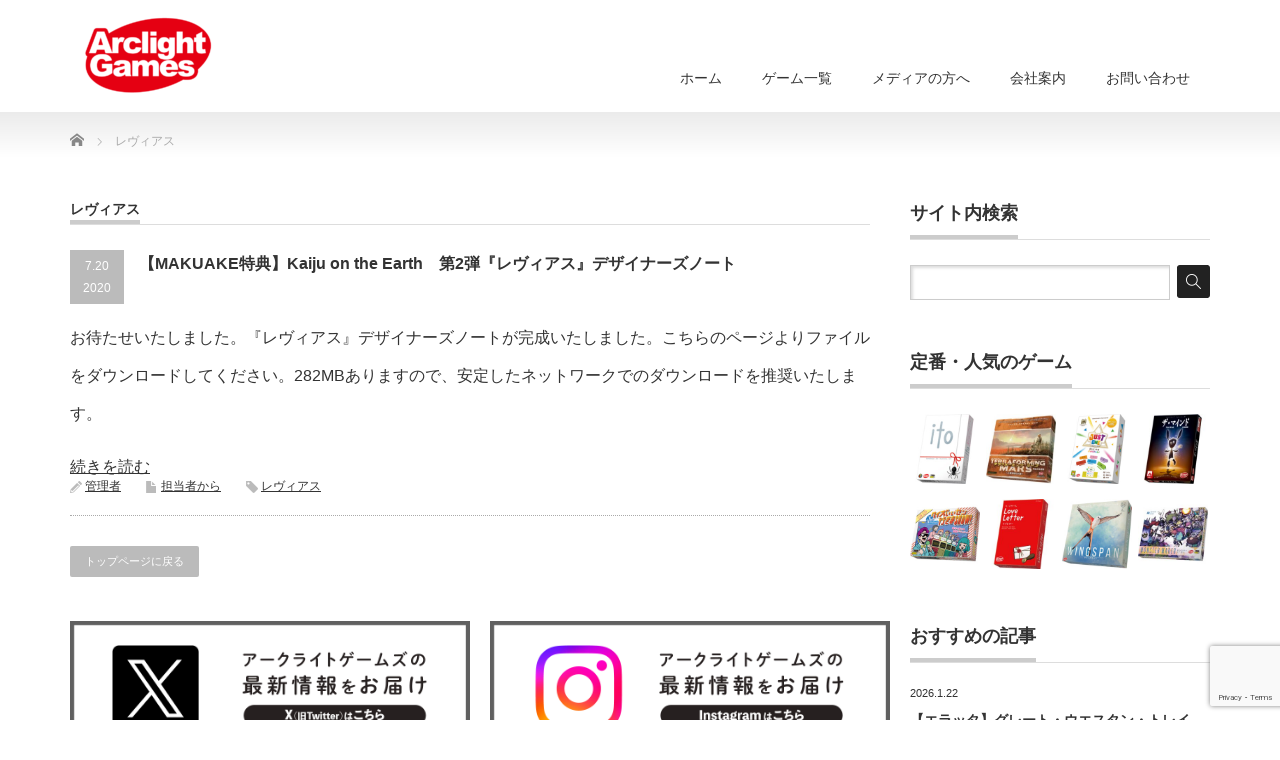

--- FILE ---
content_type: text/html; charset=UTF-8
request_url: https://arclightgames.jp/tag/%E3%83%AC%E3%83%B4%E3%82%A3%E3%82%A2%E3%82%B9/
body_size: 12772
content:
<!DOCTYPE html PUBLIC "-//W3C//DTD XHTML 1.1//EN" "http://www.w3.org/TR/xhtml11/DTD/xhtml11.dtd">
<!--[if lt IE 9]><html xmlns="http://www.w3.org/1999/xhtml" class="ie"><![endif]-->
<!--[if (gt IE 9)|!(IE)]><!--><html xmlns="http://www.w3.org/1999/xhtml"><!--<![endif]-->
<head profile="http://gmpg.org/xfn/11">
<meta http-equiv="Content-Type" content="text/html; charset=UTF-8" />
<meta http-equiv="X-UA-Compatible" content="IE=edge,chrome=1" />
<meta name="viewport" content="width=device-width" />

<meta name="description" content="for Table Top Games Fan" />
<link rel="alternate" type="application/rss+xml" title="ArclightGames Official RSS Feed" href="https://arclightgames.jp/feed/" />
<link rel="alternate" type="application/atom+xml" title="ArclightGames Official Atom Feed" href="https://arclightgames.jp/feed/atom/" />
<link rel="pingback" href="https://arclightgames.jp/xmlrpc.php" />



		<!-- All in One SEO 4.6.2 - aioseo.com -->
		<title>レヴィアス - ArclightGames Official</title>
		<meta name="robots" content="max-image-preview:large" />
		<link rel="canonical" href="https://arclightgames.jp/tag/%E3%83%AC%E3%83%B4%E3%82%A3%E3%82%A2%E3%82%B9/" />
		<meta name="generator" content="All in One SEO (AIOSEO) 4.6.2" />
		<script type="application/ld+json" class="aioseo-schema">
			{"@context":"https:\/\/schema.org","@graph":[{"@type":"BreadcrumbList","@id":"https:\/\/arclightgames.jp\/tag\/%E3%83%AC%E3%83%B4%E3%82%A3%E3%82%A2%E3%82%B9\/#breadcrumblist","itemListElement":[{"@type":"ListItem","@id":"https:\/\/arclightgames.jp\/#listItem","position":1,"name":"\u5bb6","item":"https:\/\/arclightgames.jp\/","nextItem":"https:\/\/arclightgames.jp\/tag\/%e3%83%ac%e3%83%b4%e3%82%a3%e3%82%a2%e3%82%b9\/#listItem"},{"@type":"ListItem","@id":"https:\/\/arclightgames.jp\/tag\/%e3%83%ac%e3%83%b4%e3%82%a3%e3%82%a2%e3%82%b9\/#listItem","position":2,"name":"\u30ec\u30f4\u30a3\u30a2\u30b9","previousItem":"https:\/\/arclightgames.jp\/#listItem"}]},{"@type":"CollectionPage","@id":"https:\/\/arclightgames.jp\/tag\/%E3%83%AC%E3%83%B4%E3%82%A3%E3%82%A2%E3%82%B9\/#collectionpage","url":"https:\/\/arclightgames.jp\/tag\/%E3%83%AC%E3%83%B4%E3%82%A3%E3%82%A2%E3%82%B9\/","name":"\u30ec\u30f4\u30a3\u30a2\u30b9 - ArclightGames Official","inLanguage":"ja","isPartOf":{"@id":"https:\/\/arclightgames.jp\/#website"},"breadcrumb":{"@id":"https:\/\/arclightgames.jp\/tag\/%E3%83%AC%E3%83%B4%E3%82%A3%E3%82%A2%E3%82%B9\/#breadcrumblist"}},{"@type":"Organization","@id":"https:\/\/arclightgames.jp\/#organization","name":"ArclightGames Official","url":"https:\/\/arclightgames.jp\/"},{"@type":"WebSite","@id":"https:\/\/arclightgames.jp\/#website","url":"https:\/\/arclightgames.jp\/","name":"ArclightGames Official","description":"for Table Top Games Fan","inLanguage":"ja","publisher":{"@id":"https:\/\/arclightgames.jp\/#organization"}}]}
		</script>
		<!-- All in One SEO -->

<link rel="alternate" type="application/rss+xml" title="ArclightGames Official &raquo; レヴィアス タグのフィード" href="https://arclightgames.jp/tag/%e3%83%ac%e3%83%b4%e3%82%a3%e3%82%a2%e3%82%b9/feed/" />
		<!-- This site uses the Google Analytics by MonsterInsights plugin v8.17 - Using Analytics tracking - https://www.monsterinsights.com/ -->
							<script src="//www.googletagmanager.com/gtag/js?id=G-7F8MV3LDD9"  data-cfasync="false" data-wpfc-render="false" type="text/javascript" async></script>
			<script data-cfasync="false" data-wpfc-render="false" type="text/javascript">
				var mi_version = '8.17';
				var mi_track_user = true;
				var mi_no_track_reason = '';
				
								var disableStrs = [
										'ga-disable-G-7F8MV3LDD9',
									];

				/* Function to detect opted out users */
				function __gtagTrackerIsOptedOut() {
					for (var index = 0; index < disableStrs.length; index++) {
						if (document.cookie.indexOf(disableStrs[index] + '=true') > -1) {
							return true;
						}
					}

					return false;
				}

				/* Disable tracking if the opt-out cookie exists. */
				if (__gtagTrackerIsOptedOut()) {
					for (var index = 0; index < disableStrs.length; index++) {
						window[disableStrs[index]] = true;
					}
				}

				/* Opt-out function */
				function __gtagTrackerOptout() {
					for (var index = 0; index < disableStrs.length; index++) {
						document.cookie = disableStrs[index] + '=true; expires=Thu, 31 Dec 2099 23:59:59 UTC; path=/';
						window[disableStrs[index]] = true;
					}
				}

				if ('undefined' === typeof gaOptout) {
					function gaOptout() {
						__gtagTrackerOptout();
					}
				}
								window.dataLayer = window.dataLayer || [];

				window.MonsterInsightsDualTracker = {
					helpers: {},
					trackers: {},
				};
				if (mi_track_user) {
					function __gtagDataLayer() {
						dataLayer.push(arguments);
					}

					function __gtagTracker(type, name, parameters) {
						if (!parameters) {
							parameters = {};
						}

						if (parameters.send_to) {
							__gtagDataLayer.apply(null, arguments);
							return;
						}

						if (type === 'event') {
														parameters.send_to = monsterinsights_frontend.v4_id;
							var hookName = name;
							if (typeof parameters['event_category'] !== 'undefined') {
								hookName = parameters['event_category'] + ':' + name;
							}

							if (typeof MonsterInsightsDualTracker.trackers[hookName] !== 'undefined') {
								MonsterInsightsDualTracker.trackers[hookName](parameters);
							} else {
								__gtagDataLayer('event', name, parameters);
							}
							
						} else {
							__gtagDataLayer.apply(null, arguments);
						}
					}

					__gtagTracker('js', new Date());
					__gtagTracker('set', {
						'developer_id.dZGIzZG': true,
											});
										__gtagTracker('config', 'G-7F8MV3LDD9', {"forceSSL":"true","link_attribution":"true"} );
															window.gtag = __gtagTracker;										(function () {
						/* https://developers.google.com/analytics/devguides/collection/analyticsjs/ */
						/* ga and __gaTracker compatibility shim. */
						var noopfn = function () {
							return null;
						};
						var newtracker = function () {
							return new Tracker();
						};
						var Tracker = function () {
							return null;
						};
						var p = Tracker.prototype;
						p.get = noopfn;
						p.set = noopfn;
						p.send = function () {
							var args = Array.prototype.slice.call(arguments);
							args.unshift('send');
							__gaTracker.apply(null, args);
						};
						var __gaTracker = function () {
							var len = arguments.length;
							if (len === 0) {
								return;
							}
							var f = arguments[len - 1];
							if (typeof f !== 'object' || f === null || typeof f.hitCallback !== 'function') {
								if ('send' === arguments[0]) {
									var hitConverted, hitObject = false, action;
									if ('event' === arguments[1]) {
										if ('undefined' !== typeof arguments[3]) {
											hitObject = {
												'eventAction': arguments[3],
												'eventCategory': arguments[2],
												'eventLabel': arguments[4],
												'value': arguments[5] ? arguments[5] : 1,
											}
										}
									}
									if ('pageview' === arguments[1]) {
										if ('undefined' !== typeof arguments[2]) {
											hitObject = {
												'eventAction': 'page_view',
												'page_path': arguments[2],
											}
										}
									}
									if (typeof arguments[2] === 'object') {
										hitObject = arguments[2];
									}
									if (typeof arguments[5] === 'object') {
										Object.assign(hitObject, arguments[5]);
									}
									if ('undefined' !== typeof arguments[1].hitType) {
										hitObject = arguments[1];
										if ('pageview' === hitObject.hitType) {
											hitObject.eventAction = 'page_view';
										}
									}
									if (hitObject) {
										action = 'timing' === arguments[1].hitType ? 'timing_complete' : hitObject.eventAction;
										hitConverted = mapArgs(hitObject);
										__gtagTracker('event', action, hitConverted);
									}
								}
								return;
							}

							function mapArgs(args) {
								var arg, hit = {};
								var gaMap = {
									'eventCategory': 'event_category',
									'eventAction': 'event_action',
									'eventLabel': 'event_label',
									'eventValue': 'event_value',
									'nonInteraction': 'non_interaction',
									'timingCategory': 'event_category',
									'timingVar': 'name',
									'timingValue': 'value',
									'timingLabel': 'event_label',
									'page': 'page_path',
									'location': 'page_location',
									'title': 'page_title',
								};
								for (arg in args) {
																		if (!(!args.hasOwnProperty(arg) || !gaMap.hasOwnProperty(arg))) {
										hit[gaMap[arg]] = args[arg];
									} else {
										hit[arg] = args[arg];
									}
								}
								return hit;
							}

							try {
								f.hitCallback();
							} catch (ex) {
							}
						};
						__gaTracker.create = newtracker;
						__gaTracker.getByName = newtracker;
						__gaTracker.getAll = function () {
							return [];
						};
						__gaTracker.remove = noopfn;
						__gaTracker.loaded = true;
						window['__gaTracker'] = __gaTracker;
					})();
									} else {
										console.log("");
					(function () {
						function __gtagTracker() {
							return null;
						}

						window['__gtagTracker'] = __gtagTracker;
						window['gtag'] = __gtagTracker;
					})();
									}
			</script>
				<!-- / Google Analytics by MonsterInsights -->
		<script type="text/javascript">
/* <![CDATA[ */
window._wpemojiSettings = {"baseUrl":"https:\/\/s.w.org\/images\/core\/emoji\/15.0.3\/72x72\/","ext":".png","svgUrl":"https:\/\/s.w.org\/images\/core\/emoji\/15.0.3\/svg\/","svgExt":".svg","source":{"concatemoji":"https:\/\/arclightgames.jp\/wp-includes\/js\/wp-emoji-release.min.js"}};
/*! This file is auto-generated */
!function(i,n){var o,s,e;function c(e){try{var t={supportTests:e,timestamp:(new Date).valueOf()};sessionStorage.setItem(o,JSON.stringify(t))}catch(e){}}function p(e,t,n){e.clearRect(0,0,e.canvas.width,e.canvas.height),e.fillText(t,0,0);var t=new Uint32Array(e.getImageData(0,0,e.canvas.width,e.canvas.height).data),r=(e.clearRect(0,0,e.canvas.width,e.canvas.height),e.fillText(n,0,0),new Uint32Array(e.getImageData(0,0,e.canvas.width,e.canvas.height).data));return t.every(function(e,t){return e===r[t]})}function u(e,t,n){switch(t){case"flag":return n(e,"\ud83c\udff3\ufe0f\u200d\u26a7\ufe0f","\ud83c\udff3\ufe0f\u200b\u26a7\ufe0f")?!1:!n(e,"\ud83c\uddfa\ud83c\uddf3","\ud83c\uddfa\u200b\ud83c\uddf3")&&!n(e,"\ud83c\udff4\udb40\udc67\udb40\udc62\udb40\udc65\udb40\udc6e\udb40\udc67\udb40\udc7f","\ud83c\udff4\u200b\udb40\udc67\u200b\udb40\udc62\u200b\udb40\udc65\u200b\udb40\udc6e\u200b\udb40\udc67\u200b\udb40\udc7f");case"emoji":return!n(e,"\ud83d\udc26\u200d\u2b1b","\ud83d\udc26\u200b\u2b1b")}return!1}function f(e,t,n){var r="undefined"!=typeof WorkerGlobalScope&&self instanceof WorkerGlobalScope?new OffscreenCanvas(300,150):i.createElement("canvas"),a=r.getContext("2d",{willReadFrequently:!0}),o=(a.textBaseline="top",a.font="600 32px Arial",{});return e.forEach(function(e){o[e]=t(a,e,n)}),o}function t(e){var t=i.createElement("script");t.src=e,t.defer=!0,i.head.appendChild(t)}"undefined"!=typeof Promise&&(o="wpEmojiSettingsSupports",s=["flag","emoji"],n.supports={everything:!0,everythingExceptFlag:!0},e=new Promise(function(e){i.addEventListener("DOMContentLoaded",e,{once:!0})}),new Promise(function(t){var n=function(){try{var e=JSON.parse(sessionStorage.getItem(o));if("object"==typeof e&&"number"==typeof e.timestamp&&(new Date).valueOf()<e.timestamp+604800&&"object"==typeof e.supportTests)return e.supportTests}catch(e){}return null}();if(!n){if("undefined"!=typeof Worker&&"undefined"!=typeof OffscreenCanvas&&"undefined"!=typeof URL&&URL.createObjectURL&&"undefined"!=typeof Blob)try{var e="postMessage("+f.toString()+"("+[JSON.stringify(s),u.toString(),p.toString()].join(",")+"));",r=new Blob([e],{type:"text/javascript"}),a=new Worker(URL.createObjectURL(r),{name:"wpTestEmojiSupports"});return void(a.onmessage=function(e){c(n=e.data),a.terminate(),t(n)})}catch(e){}c(n=f(s,u,p))}t(n)}).then(function(e){for(var t in e)n.supports[t]=e[t],n.supports.everything=n.supports.everything&&n.supports[t],"flag"!==t&&(n.supports.everythingExceptFlag=n.supports.everythingExceptFlag&&n.supports[t]);n.supports.everythingExceptFlag=n.supports.everythingExceptFlag&&!n.supports.flag,n.DOMReady=!1,n.readyCallback=function(){n.DOMReady=!0}}).then(function(){return e}).then(function(){var e;n.supports.everything||(n.readyCallback(),(e=n.source||{}).concatemoji?t(e.concatemoji):e.wpemoji&&e.twemoji&&(t(e.twemoji),t(e.wpemoji)))}))}((window,document),window._wpemojiSettings);
/* ]]> */
</script>
<style id='wp-emoji-styles-inline-css' type='text/css'>

	img.wp-smiley, img.emoji {
		display: inline !important;
		border: none !important;
		box-shadow: none !important;
		height: 1em !important;
		width: 1em !important;
		margin: 0 0.07em !important;
		vertical-align: -0.1em !important;
		background: none !important;
		padding: 0 !important;
	}
</style>
<link rel='stylesheet' id='wp-block-library-css' href='https://arclightgames.jp/wp-includes/css/dist/block-library/style.min.css' type='text/css' media='all' />
<style id='classic-theme-styles-inline-css' type='text/css'>
/*! This file is auto-generated */
.wp-block-button__link{color:#fff;background-color:#32373c;border-radius:9999px;box-shadow:none;text-decoration:none;padding:calc(.667em + 2px) calc(1.333em + 2px);font-size:1.125em}.wp-block-file__button{background:#32373c;color:#fff;text-decoration:none}
</style>
<style id='global-styles-inline-css' type='text/css'>
:root{--wp--preset--aspect-ratio--square: 1;--wp--preset--aspect-ratio--4-3: 4/3;--wp--preset--aspect-ratio--3-4: 3/4;--wp--preset--aspect-ratio--3-2: 3/2;--wp--preset--aspect-ratio--2-3: 2/3;--wp--preset--aspect-ratio--16-9: 16/9;--wp--preset--aspect-ratio--9-16: 9/16;--wp--preset--color--black: #000000;--wp--preset--color--cyan-bluish-gray: #abb8c3;--wp--preset--color--white: #ffffff;--wp--preset--color--pale-pink: #f78da7;--wp--preset--color--vivid-red: #cf2e2e;--wp--preset--color--luminous-vivid-orange: #ff6900;--wp--preset--color--luminous-vivid-amber: #fcb900;--wp--preset--color--light-green-cyan: #7bdcb5;--wp--preset--color--vivid-green-cyan: #00d084;--wp--preset--color--pale-cyan-blue: #8ed1fc;--wp--preset--color--vivid-cyan-blue: #0693e3;--wp--preset--color--vivid-purple: #9b51e0;--wp--preset--gradient--vivid-cyan-blue-to-vivid-purple: linear-gradient(135deg,rgba(6,147,227,1) 0%,rgb(155,81,224) 100%);--wp--preset--gradient--light-green-cyan-to-vivid-green-cyan: linear-gradient(135deg,rgb(122,220,180) 0%,rgb(0,208,130) 100%);--wp--preset--gradient--luminous-vivid-amber-to-luminous-vivid-orange: linear-gradient(135deg,rgba(252,185,0,1) 0%,rgba(255,105,0,1) 100%);--wp--preset--gradient--luminous-vivid-orange-to-vivid-red: linear-gradient(135deg,rgba(255,105,0,1) 0%,rgb(207,46,46) 100%);--wp--preset--gradient--very-light-gray-to-cyan-bluish-gray: linear-gradient(135deg,rgb(238,238,238) 0%,rgb(169,184,195) 100%);--wp--preset--gradient--cool-to-warm-spectrum: linear-gradient(135deg,rgb(74,234,220) 0%,rgb(151,120,209) 20%,rgb(207,42,186) 40%,rgb(238,44,130) 60%,rgb(251,105,98) 80%,rgb(254,248,76) 100%);--wp--preset--gradient--blush-light-purple: linear-gradient(135deg,rgb(255,206,236) 0%,rgb(152,150,240) 100%);--wp--preset--gradient--blush-bordeaux: linear-gradient(135deg,rgb(254,205,165) 0%,rgb(254,45,45) 50%,rgb(107,0,62) 100%);--wp--preset--gradient--luminous-dusk: linear-gradient(135deg,rgb(255,203,112) 0%,rgb(199,81,192) 50%,rgb(65,88,208) 100%);--wp--preset--gradient--pale-ocean: linear-gradient(135deg,rgb(255,245,203) 0%,rgb(182,227,212) 50%,rgb(51,167,181) 100%);--wp--preset--gradient--electric-grass: linear-gradient(135deg,rgb(202,248,128) 0%,rgb(113,206,126) 100%);--wp--preset--gradient--midnight: linear-gradient(135deg,rgb(2,3,129) 0%,rgb(40,116,252) 100%);--wp--preset--font-size--small: 13px;--wp--preset--font-size--medium: 20px;--wp--preset--font-size--large: 36px;--wp--preset--font-size--x-large: 42px;--wp--preset--spacing--20: 0.44rem;--wp--preset--spacing--30: 0.67rem;--wp--preset--spacing--40: 1rem;--wp--preset--spacing--50: 1.5rem;--wp--preset--spacing--60: 2.25rem;--wp--preset--spacing--70: 3.38rem;--wp--preset--spacing--80: 5.06rem;--wp--preset--shadow--natural: 6px 6px 9px rgba(0, 0, 0, 0.2);--wp--preset--shadow--deep: 12px 12px 50px rgba(0, 0, 0, 0.4);--wp--preset--shadow--sharp: 6px 6px 0px rgba(0, 0, 0, 0.2);--wp--preset--shadow--outlined: 6px 6px 0px -3px rgba(255, 255, 255, 1), 6px 6px rgba(0, 0, 0, 1);--wp--preset--shadow--crisp: 6px 6px 0px rgba(0, 0, 0, 1);}:where(.is-layout-flex){gap: 0.5em;}:where(.is-layout-grid){gap: 0.5em;}body .is-layout-flex{display: flex;}.is-layout-flex{flex-wrap: wrap;align-items: center;}.is-layout-flex > :is(*, div){margin: 0;}body .is-layout-grid{display: grid;}.is-layout-grid > :is(*, div){margin: 0;}:where(.wp-block-columns.is-layout-flex){gap: 2em;}:where(.wp-block-columns.is-layout-grid){gap: 2em;}:where(.wp-block-post-template.is-layout-flex){gap: 1.25em;}:where(.wp-block-post-template.is-layout-grid){gap: 1.25em;}.has-black-color{color: var(--wp--preset--color--black) !important;}.has-cyan-bluish-gray-color{color: var(--wp--preset--color--cyan-bluish-gray) !important;}.has-white-color{color: var(--wp--preset--color--white) !important;}.has-pale-pink-color{color: var(--wp--preset--color--pale-pink) !important;}.has-vivid-red-color{color: var(--wp--preset--color--vivid-red) !important;}.has-luminous-vivid-orange-color{color: var(--wp--preset--color--luminous-vivid-orange) !important;}.has-luminous-vivid-amber-color{color: var(--wp--preset--color--luminous-vivid-amber) !important;}.has-light-green-cyan-color{color: var(--wp--preset--color--light-green-cyan) !important;}.has-vivid-green-cyan-color{color: var(--wp--preset--color--vivid-green-cyan) !important;}.has-pale-cyan-blue-color{color: var(--wp--preset--color--pale-cyan-blue) !important;}.has-vivid-cyan-blue-color{color: var(--wp--preset--color--vivid-cyan-blue) !important;}.has-vivid-purple-color{color: var(--wp--preset--color--vivid-purple) !important;}.has-black-background-color{background-color: var(--wp--preset--color--black) !important;}.has-cyan-bluish-gray-background-color{background-color: var(--wp--preset--color--cyan-bluish-gray) !important;}.has-white-background-color{background-color: var(--wp--preset--color--white) !important;}.has-pale-pink-background-color{background-color: var(--wp--preset--color--pale-pink) !important;}.has-vivid-red-background-color{background-color: var(--wp--preset--color--vivid-red) !important;}.has-luminous-vivid-orange-background-color{background-color: var(--wp--preset--color--luminous-vivid-orange) !important;}.has-luminous-vivid-amber-background-color{background-color: var(--wp--preset--color--luminous-vivid-amber) !important;}.has-light-green-cyan-background-color{background-color: var(--wp--preset--color--light-green-cyan) !important;}.has-vivid-green-cyan-background-color{background-color: var(--wp--preset--color--vivid-green-cyan) !important;}.has-pale-cyan-blue-background-color{background-color: var(--wp--preset--color--pale-cyan-blue) !important;}.has-vivid-cyan-blue-background-color{background-color: var(--wp--preset--color--vivid-cyan-blue) !important;}.has-vivid-purple-background-color{background-color: var(--wp--preset--color--vivid-purple) !important;}.has-black-border-color{border-color: var(--wp--preset--color--black) !important;}.has-cyan-bluish-gray-border-color{border-color: var(--wp--preset--color--cyan-bluish-gray) !important;}.has-white-border-color{border-color: var(--wp--preset--color--white) !important;}.has-pale-pink-border-color{border-color: var(--wp--preset--color--pale-pink) !important;}.has-vivid-red-border-color{border-color: var(--wp--preset--color--vivid-red) !important;}.has-luminous-vivid-orange-border-color{border-color: var(--wp--preset--color--luminous-vivid-orange) !important;}.has-luminous-vivid-amber-border-color{border-color: var(--wp--preset--color--luminous-vivid-amber) !important;}.has-light-green-cyan-border-color{border-color: var(--wp--preset--color--light-green-cyan) !important;}.has-vivid-green-cyan-border-color{border-color: var(--wp--preset--color--vivid-green-cyan) !important;}.has-pale-cyan-blue-border-color{border-color: var(--wp--preset--color--pale-cyan-blue) !important;}.has-vivid-cyan-blue-border-color{border-color: var(--wp--preset--color--vivid-cyan-blue) !important;}.has-vivid-purple-border-color{border-color: var(--wp--preset--color--vivid-purple) !important;}.has-vivid-cyan-blue-to-vivid-purple-gradient-background{background: var(--wp--preset--gradient--vivid-cyan-blue-to-vivid-purple) !important;}.has-light-green-cyan-to-vivid-green-cyan-gradient-background{background: var(--wp--preset--gradient--light-green-cyan-to-vivid-green-cyan) !important;}.has-luminous-vivid-amber-to-luminous-vivid-orange-gradient-background{background: var(--wp--preset--gradient--luminous-vivid-amber-to-luminous-vivid-orange) !important;}.has-luminous-vivid-orange-to-vivid-red-gradient-background{background: var(--wp--preset--gradient--luminous-vivid-orange-to-vivid-red) !important;}.has-very-light-gray-to-cyan-bluish-gray-gradient-background{background: var(--wp--preset--gradient--very-light-gray-to-cyan-bluish-gray) !important;}.has-cool-to-warm-spectrum-gradient-background{background: var(--wp--preset--gradient--cool-to-warm-spectrum) !important;}.has-blush-light-purple-gradient-background{background: var(--wp--preset--gradient--blush-light-purple) !important;}.has-blush-bordeaux-gradient-background{background: var(--wp--preset--gradient--blush-bordeaux) !important;}.has-luminous-dusk-gradient-background{background: var(--wp--preset--gradient--luminous-dusk) !important;}.has-pale-ocean-gradient-background{background: var(--wp--preset--gradient--pale-ocean) !important;}.has-electric-grass-gradient-background{background: var(--wp--preset--gradient--electric-grass) !important;}.has-midnight-gradient-background{background: var(--wp--preset--gradient--midnight) !important;}.has-small-font-size{font-size: var(--wp--preset--font-size--small) !important;}.has-medium-font-size{font-size: var(--wp--preset--font-size--medium) !important;}.has-large-font-size{font-size: var(--wp--preset--font-size--large) !important;}.has-x-large-font-size{font-size: var(--wp--preset--font-size--x-large) !important;}
:where(.wp-block-post-template.is-layout-flex){gap: 1.25em;}:where(.wp-block-post-template.is-layout-grid){gap: 1.25em;}
:where(.wp-block-columns.is-layout-flex){gap: 2em;}:where(.wp-block-columns.is-layout-grid){gap: 2em;}
:root :where(.wp-block-pullquote){font-size: 1.5em;line-height: 1.6;}
</style>
<link rel='stylesheet' id='contact-form-7-css' href='https://arclightgames.jp/wp-content/plugins/contact-form-7/includes/css/styles.css' type='text/css' media='all' />
<link rel='stylesheet' id='wp-polls-css' href='https://arclightgames.jp/wp-content/plugins/wp-polls/polls-css.css' type='text/css' media='all' />
<style id='wp-polls-inline-css' type='text/css'>
.wp-polls .pollbar {
	margin: 1px;
	font-size: 6px;
	line-height: 8px;
	height: 8px;
	background-image: url('https://arclightgames.jp/wp-content/plugins/wp-polls/images/default/pollbg.gif');
	border: 1px solid #c8c8c8;
}

</style>
<link rel='stylesheet' id='tablepress-default-css' href='https://arclightgames.jp/wp-content/plugins/tablepress/css/default.min.css' type='text/css' media='all' />
<link rel='stylesheet' id='__EPYT__style-css' href='https://arclightgames.jp/wp-content/plugins/youtube-embed-plus/styles/ytprefs.min.css' type='text/css' media='all' />
<style id='__EPYT__style-inline-css' type='text/css'>

                .epyt-gallery-thumb {
                        width: 33.333%;
                }
                
</style>
<script type="text/javascript" src="https://arclightgames.jp/wp-includes/js/jquery/jquery.min.js" id="jquery-core-js"></script>
<script type="text/javascript" src="https://arclightgames.jp/wp-includes/js/jquery/jquery-migrate.min.js" id="jquery-migrate-js"></script>
<script type="text/javascript" src="https://arclightgames.jp/wp-content/plugins/google-analytics-for-wordpress/assets/js/frontend-gtag.min.js" id="monsterinsights-frontend-script-js"></script>
<script data-cfasync="false" data-wpfc-render="false" type="text/javascript" id='monsterinsights-frontend-script-js-extra'>/* <![CDATA[ */
var monsterinsights_frontend = {"js_events_tracking":"true","download_extensions":"doc,pdf,ppt,zip,xls,docx,pptx,xlsx","inbound_paths":"[{\"path\":\"\\\/go\\\/\",\"label\":\"affiliate\"},{\"path\":\"\\\/recommend\\\/\",\"label\":\"affiliate\"}]","home_url":"https:\/\/arclightgames.jp","hash_tracking":"false","v4_id":"G-7F8MV3LDD9"};/* ]]> */
</script>
<script type="text/javascript" id="__ytprefs__-js-extra">
/* <![CDATA[ */
var _EPYT_ = {"ajaxurl":"https:\/\/arclightgames.jp\/wp-admin\/admin-ajax.php","security":"86efff51c1","gallery_scrolloffset":"20","eppathtoscripts":"https:\/\/arclightgames.jp\/wp-content\/plugins\/youtube-embed-plus\/scripts\/","eppath":"https:\/\/arclightgames.jp\/wp-content\/plugins\/youtube-embed-plus\/","epresponsiveselector":"[\"iframe.__youtube_prefs__\",\"iframe[src*='youtube.com']\",\"iframe[src*='youtube-nocookie.com']\",\"iframe[data-ep-src*='youtube.com']\",\"iframe[data-ep-src*='youtube-nocookie.com']\",\"iframe[data-ep-gallerysrc*='youtube.com']\"]","epdovol":"1","version":"13.4.1.2","evselector":"iframe.__youtube_prefs__[src], iframe[src*=\"youtube.com\/embed\/\"], iframe[src*=\"youtube-nocookie.com\/embed\/\"]","ajax_compat":"","ytapi_load":"light","pause_others":"","stopMobileBuffer":"1","vi_active":"","vi_js_posttypes":[]};
/* ]]> */
</script>
<script type="text/javascript" src="https://arclightgames.jp/wp-content/plugins/youtube-embed-plus/scripts/ytprefs.min.js" id="__ytprefs__-js"></script>
<link rel="https://api.w.org/" href="https://arclightgames.jp/wp-json/" /><link rel="alternate" title="JSON" type="application/json" href="https://arclightgames.jp/wp-json/wp/v2/tags/375" /><link rel="icon" href="https://arclightgames.jp/wp-content/uploads/2022/01/cropped-Arclightgames_logo-32x32.png" sizes="32x32" />
<link rel="icon" href="https://arclightgames.jp/wp-content/uploads/2022/01/cropped-Arclightgames_logo-192x192.png" sizes="192x192" />
<link rel="apple-touch-icon" href="https://arclightgames.jp/wp-content/uploads/2022/01/cropped-Arclightgames_logo-180x180.png" />
<meta name="msapplication-TileImage" content="https://arclightgames.jp/wp-content/uploads/2022/01/cropped-Arclightgames_logo-270x270.png" />
		<style type="text/css" id="wp-custom-css">
			a.cp_btn2 {
	color:#FFFFFF !important ;
	position: relative;
	display: block;
	width: 160px;
	padding: 0.8em;
	text-align: center;
	text-decoration: none;
	background: #f78f16;
	border-radius: 4px;
	display: inline-block;
}

a.cp_btn3 {
	color:#FFFFFF !important ;
	position: relative;
	display: block;
	width: 160px;
	padding: 0.8em;
	margin-left: 0.8em;
	text-align: center;
	text-decoration: none;
	background: #162a86;
	border-radius: 4px;
	display: inline-block;
}		</style>
		
<link rel="stylesheet" href="https://arclightgames.jp/wp-content/themes/precious_tcd019/style.css?1861494890" type="text/css" />
<link rel="stylesheet" href="https://arclightgames.jp/wp-content/themes/precious_tcd019/comment-style.css?ver=3.2.2" type="text/css" />

<link rel="stylesheet" media="screen and (min-width:771px)" href="https://arclightgames.jp/wp-content/themes/precious_tcd019/style_pc.css?106845921" type="text/css" />
<link rel="stylesheet" media="screen and (max-width:770px)" href="https://arclightgames.jp/wp-content/themes/precious_tcd019/style_sp.css" type="text/css" />
<link rel="stylesheet" media="screen and (max-width:770px)" href="https://arclightgames.jp/wp-content/themes/precious_tcd019/footer-bar/footer-bar.css?ver=?ver=3.2.2">


<script type="text/javascript" src="https://arclightgames.jp/wp-content/themes/precious_tcd019/js/jscript.js?ver=3.2.2"></script>
<script type="text/javascript" src="https://arclightgames.jp/wp-content/themes/precious_tcd019/js/scroll.js?ver=3.2.2"></script>
<script type="text/javascript" src="https://arclightgames.jp/wp-content/themes/precious_tcd019/js/comment.js?ver=3.2.2"></script>
<script type="text/javascript" src="https://arclightgames.jp/wp-content/themes/precious_tcd019/js/rollover.js?ver=3.2.2"></script>
<!--[if lt IE 9]>
<link id="stylesheet" rel="stylesheet" href="https://arclightgames.jp/wp-content/themes/precious_tcd019/style_pc.css?ver=3.2.2" type="text/css" />
<script type="text/javascript" src="https://arclightgames.jp/wp-content/themes/precious_tcd019/js/ie.js?ver=3.2.2"></script>
<link rel="stylesheet" href="https://arclightgames.jp/wp-content/themes/precious_tcd019/ie.css" type="text/css" />
<![endif]-->

<style type="text/css">
.post p { font-size:14px; }

a:hover { color:#32CD32; }

.page_navi a:hover, #post_pagination a:hover, #wp-calendar td a:hover, .pc #return_top:hover,
 #wp-calendar #prev a:hover, #wp-calendar #next a:hover, #footer #wp-calendar td a:hover, .widget_search #search-btn input:hover, .widget_search #searchsubmit:hover, .tcdw_category_list_widget a:hover, .tcdw_news_list_widget .month, .tcd_menu_widget a:hover, .tcd_menu_widget li.current-menu-item a, #submit_comment:hover, .google_search #search_button:hover
  { background-color:#32CD32; }

#guest_info input:focus, #comment_textarea textarea:focus
  { border-color:#32CD32; }



</style>


<!-- Global site tag (gtag.js) - Google Analytics -->
<script async src="https://www.googletagmanager.com/gtag/js?id=UA-108369857-2"></script>
<script>
  window.dataLayer = window.dataLayer || [];
  function gtag(){dataLayer.push(arguments);}
  gtag('js', new Date());

  gtag('config', 'UA-108369857-2');
</script>

</head>
<body class="archive tag tag-375">
 <div id="header_wrap">
  <div id="header" class="clearfix">

   <!-- logo -->
   <h1 id="logo_image" style="top:13px; left:9px;"><a href=" https://arclightgames.jp/" title="ArclightGames Official"><img src="https://arclightgames.jp/wp-content/uploads/tcd-w/logo-resized.png?1769287064" alt="ArclightGames Official" title="ArclightGames Official" /></a></h1>

   <!-- global menu -->
   <a href="#" class="menu_button"></a>
   <div id="global_menu" class="clearfix">
    <ul id="menu-sample-menu" class="menu"><li id="menu-item-57" class="menu-item menu-item-type-custom menu-item-object-custom menu-item-home menu-item-57"><a href="https://arclightgames.jp/">ホーム</a></li>
<li id="menu-item-4547" class="menu-item menu-item-type-custom menu-item-object-custom menu-item-4547"><a href="/product/">ゲーム一覧</a></li>
<li id="menu-item-2216" class="menu-item menu-item-type-post_type menu-item-object-page menu-item-2216"><a href="https://arclightgames.jp/%e3%83%a1%e3%83%87%e3%82%a3%e3%82%a2%e3%81%ae%e6%96%b9%e3%81%b8/">メディアの方へ</a></li>
<li id="menu-item-15" class="menu-item menu-item-type-post_type menu-item-object-page menu-item-15"><a href="https://arclightgames.jp/%e4%bc%9a%e7%a4%be%e6%a1%88%e5%86%85/">会社案内</a></li>
<li id="menu-item-440" class="menu-item menu-item-type-post_type menu-item-object-page menu-item-440"><a href="https://arclightgames.jp/%e3%83%a6%e3%83%bc%e3%82%b6%e3%83%bc%e3%82%b5%e3%83%9d%e3%83%bc%e3%83%88/">お問い合わせ</a></li>
</ul>   </div>

  </div><!-- END #header -->
 </div><!-- END #header_wrap -->

 
 <div id="main_contents_wrap">
  <div id="main_contents" class="clearfix">
    
        
<ul id="bread_crumb" class="clearfix">
 <li itemscope="itemscope" itemtype="http://data-vocabulary.org/Breadcrumb" class="home"><a itemprop="url" href="https://arclightgames.jp/"><span itemprop="title">Home</span></a></li>


 <li class="last">レヴィアス</li>

</ul>
    
<div id="main_col">

  <h2 class="headline1"><span>レヴィアス</span></h2>

 


    <ol id="post_list" class="clearfix">
      <li class="clearfix no_thumbnail">
           <div class="info">
     <p class="post_date"><span class="date">7.20</span><span class="month">2020</span></p>     <h4 class="title"><a href="https://arclightgames.jp/koe02-makuake/">【MAKUAKE特典】Kaiju on the Earth　第2弾『レヴィアス』デザイナーズノート</a></h4>
     <p class="desc">お待たせいたしました。『レヴィアス』デザイナーズノートが完成いたしました。こちらのページよりファイルをダウンロードしてください。282MBありますので、安定したネットワークでのダウンロードを推奨いたします。</p>
<a href="https://arclightgames.jp/koe02-makuake/">続きを読む</a>
          <ul class="meta clearfix">
      <li class="meta_author"><a href="https://arclightgames.jp/author/info/" title="管理者 の投稿" rel="author">管理者</a></li>            <li class="meta_category"><a href="https://arclightgames.jp/category/notice/" rel="category tag">担当者から</a></li>      <li class="meta_tag"><a href="https://arclightgames.jp/tag/%e3%83%ac%e3%83%b4%e3%82%a3%e3%82%a2%e3%82%b9/" rel="tag">レヴィアス</a></li>     </ul>
         </div>
      </li>
     </ol>
  
 <div class="page_navi clearfix">
<p class="back"><a href="https://arclightgames.jp/">トップページに戻る</a></p>
</div>

  <!-- footer banner -->
 <div class="clearfix"></div>
 <ul id="footer_banner" class="clearfix">
       <li class="num1"><a href="https://twitter.com/ArclightGames" target="_blank"><img src="https://arclightgames.jp/wp-content/uploads/tcd-w/a9b0b46b4de7addf55b7990baf1f533c.jpg" alt="" /></a></li>
         <li class="num2"><a href="https://www.instagram.com/arclightgames/" target="_blank"><img src="https://arclightgames.jp/wp-content/uploads/tcd-w/5cee48de955de7bf4b16ecb406b5c8fe.jpg" alt="" /></a></li>
         </ul>
 
</div><!-- END #main_col -->


<div id="side_col">

 <div class="side_widget clearfix widget_search" id="search-17">
<h3 class="side_headline"><span>サイト内検索</span></h3>
<form role="search" method="get" id="searchform" class="searchform" action="https://arclightgames.jp/">
				<div>
					<label class="screen-reader-text" for="s">検索:</label>
					<input type="text" value="" name="s" id="s" />
					<input type="submit" id="searchsubmit" value="検索" />
				</div>
			</form></div>
<div class="side_widget clearfix tcdw_recommend_product_list_widget" id="tcdw_recommend_product_list_widget-9">
<h3 class="side_headline"><span>定番・人気のゲーム</span></h3>
<ol class="clearfix">
  <li>
  <a class="image" title="ito" href="https://arclightgames.jp/product/ito/"><img src="https://arclightgames.jp/wp-content/uploads/2019/07/itoBox_L-575x575-1-200x200.jpg" alt="ito" title="ito" /></a>
 </li>
  <li>
  <a class="image" title="テラフォーミング・マーズ 完全日本語版" href="https://arclightgames.jp/product/%e3%83%86%e3%83%a9%e3%83%95%e3%82%a9%e3%83%bc%e3%83%9f%e3%83%b3%e3%82%b0%e3%83%9e%e3%83%bc%e3%82%ba/"><img src="https://arclightgames.jp/wp-content/uploads/2019/06/74a3457f8fbccdb68ca3eae393e1b93d-200x200.jpg" alt="テラフォーミング・マーズ 完全日本語版" title="テラフォーミング・マーズ 完全日本語版" /></a>
 </li>
  <li>
  <a class="image" title="ジャスト・ワン" href="https://arclightgames.jp/product/707sjh/"><img src="https://arclightgames.jp/wp-content/uploads/2025/07/JO_box_L_square-1-200x200.jpg" alt="ジャスト・ワン" title="ジャスト・ワン" /></a>
 </li>
  <li>
  <a class="image" title="ザ・マインド 日本語版" href="https://arclightgames.jp/product/%e3%82%b6%e3%83%9e%e3%82%a4%e3%83%b3%e3%83%89/"><img src="https://arclightgames.jp/wp-content/uploads/2018/11/390f1f56d2f06e5c39ca5d227e728752-200x200.jpg" alt="ザ・マインド 日本語版" title="ザ・マインド 日本語版" /></a>
 </li>
  <li>
  <a class="image" title="クイズいいセン行きまSHOW！" href="https://arclightgames.jp/product/033rci/"><img src="https://arclightgames.jp/wp-content/uploads/2014/11/c002391f285bd7b0ea552e804ebd8d64-200x200.jpg" alt="クイズいいセン行きまSHOW！" title="クイズいいセン行きまSHOW！" /></a>
 </li>
  <li>
  <a class="image" title="ラブレター 第２版" href="https://arclightgames.jp/product/246loveletter/"><img src="https://arclightgames.jp/wp-content/uploads/2022/06/8a813751bf657946938512ceb129633f-200x200.jpg" alt="ラブレター 第２版" title="ラブレター 第２版" /></a>
 </li>
  <li>
  <a class="image" title="ウイングスパン 完全日本語版" href="https://arclightgames.jp/product/%e3%82%a6%e3%82%a4%e3%83%b3%e3%82%b0%e3%82%b9%e3%83%91%e3%83%b3/"><img src="https://arclightgames.jp/wp-content/uploads/2019/09/769b6e871d04965d674db9b29401a8f7-200x200.jpg" alt="ウイングスパン 完全日本語版" title="ウイングスパン 完全日本語版" /></a>
 </li>
  <li>
  <a class="image" title="MONSTER MAKER モンスターメーカー" href="https://arclightgames.jp/product/%e3%83%a2%e3%83%b3%e3%82%b9%e3%82%bf%e3%83%bc%e3%83%a1%e3%83%bc%e3%82%ab%e3%83%bc/"><img src="https://arclightgames.jp/wp-content/uploads/2018/01/bca1da11a0d25fdd244dbf3a99b2aaa2-200x200.jpg" alt="MONSTER MAKER モンスターメーカー" title="MONSTER MAKER モンスターメーカー" /></a>
 </li>
 </ol>
</div>
<div class="side_widget clearfix tcd_recent_post_widget" id="tcd_recent_post_widget-16">
<h3 class="side_headline"><span>おすすめの記事</span></h3>
<ul>
  <li class="clearfix">
  <a class="image" href="https://arclightgames.jp/833khxer/"><img src="https://arclightgames.jp/wp-content/themes/precious_tcd019/img/common/no_image1.gif" alt="" title="" /></a>
  <div class="info">
   <p class="date">2026.1.22</p>   <a class="title" href="https://arclightgames.jp/833khxer/">【エラッタ】グレート・ウエスタン・トレイル：エルパソ</a>
  </div>
 </li>
  <li class="clearfix">
  <a class="image" href="https://arclightgames.jp/schedule2601/"><img src="https://arclightgames.jp/wp-content/themes/precious_tcd019/img/common/no_image1.gif" alt="" title="" /></a>
  <div class="info">
   <p class="date">2025.12.26</p>   <a class="title" href="https://arclightgames.jp/schedule2601/">アークライトゲームズ2026年1月新商品発売スケジュール</a>
  </div>
 </li>
  <li class="clearfix">
  <a class="image" href="https://arclightgames.jp/originstory_dn2/"><img src="https://arclightgames.jp/wp-content/themes/precious_tcd019/img/common/no_image1.gif" alt="" title="" /></a>
  <div class="info">
   <p class="date">2025.12.12</p>   <a class="title" href="https://arclightgames.jp/originstory_dn2/">『オリジン・ストーリー』デザイナーズノート　その2</a>
  </div>
 </li>
  <li class="clearfix">
  <a class="image" href="https://arclightgames.jp/originstory_dn1/"><img src="https://arclightgames.jp/wp-content/themes/precious_tcd019/img/common/no_image1.gif" alt="" title="" /></a>
  <div class="info">
   <p class="date">2025.12.12</p>   <a class="title" href="https://arclightgames.jp/originstory_dn1/">『オリジン・ストーリー』デザイナーズノート　その1</a>
  </div>
 </li>
  <li class="clearfix">
  <a class="image" href="https://arclightgames.jp/966fpder/"><img src="https://arclightgames.jp/wp-content/themes/precious_tcd019/img/common/no_image1.gif" alt="" title="" /></a>
  <div class="info">
   <p class="date">2025.12.4</p>   <a class="title" href="https://arclightgames.jp/966fpder/">【エラッタ】電力会社 アウトポスト</a>
  </div>
 </li>
  <li class="clearfix">
  <a class="image" href="https://arclightgames.jp/966fpdsup/"><img src="https://arclightgames.jp/wp-content/themes/precious_tcd019/img/common/no_image1.gif" alt="" title="" /></a>
  <div class="info">
   <p class="date">2025.11.22</p>   <a class="title" href="https://arclightgames.jp/966fpdsup/">【サポート】電力会社 アウトポスト</a>
  </div>
 </li>
  <li class="clearfix">
  <a class="image" href="https://arclightgames.jp/082tersup/"><img src="https://arclightgames.jp/wp-content/themes/precious_tcd019/img/common/no_image1.gif" alt="" title="" /></a>
  <div class="info">
   <p class="date">2025.11.21</p>   <a class="title" href="https://arclightgames.jp/082tersup/">【サポート】『エバーデール デュオ』タイル/カード類解説一覧表について</a>
  </div>
 </li>
 </ul>
</div>

</div>

  </div><!-- END #main_contents -->
 </div><!-- END #main_contents_wrap -->

 <a id="return_top" href="#header">ページ上部へ戻る</a>

   

 <div id="copyright">
  <div id="copyright_inner" class="clearfix">

   <!-- global menu -->
   
   <!-- social button -->
                  <ul class="user_sns clearfix" id="social_link">
            <li class="rss"><a class="target_blank" href="https://arclightgames.jp/feed/"><span>RSS</span></a></li>                                                                                 </ul>
         
   <p>Copyright &copy;&nbsp; <a href="https://arclightgames.jp/">ArclightGames Official</a></p>

  </div>
 </div>



 
<script type="text/javascript" src="https://arclightgames.jp/wp-includes/js/dist/hooks.min.js" id="wp-hooks-js"></script>
<script type="text/javascript" src="https://arclightgames.jp/wp-includes/js/dist/i18n.min.js" id="wp-i18n-js"></script>
<script type="text/javascript" id="wp-i18n-js-after">
/* <![CDATA[ */
wp.i18n.setLocaleData( { 'text direction\u0004ltr': [ 'ltr' ] } );
/* ]]> */
</script>
<script type="text/javascript" src="https://arclightgames.jp/wp-content/plugins/contact-form-7/includes/swv/js/index.js" id="swv-js"></script>
<script type="text/javascript" id="contact-form-7-js-extra">
/* <![CDATA[ */
var wpcf7 = {"api":{"root":"https:\/\/arclightgames.jp\/wp-json\/","namespace":"contact-form-7\/v1"}};
/* ]]> */
</script>
<script type="text/javascript" id="contact-form-7-js-translations">
/* <![CDATA[ */
( function( domain, translations ) {
	var localeData = translations.locale_data[ domain ] || translations.locale_data.messages;
	localeData[""].domain = domain;
	wp.i18n.setLocaleData( localeData, domain );
} )( "contact-form-7", {"translation-revision-date":"2024-07-17 08:16:16+0000","generator":"GlotPress\/4.0.1","domain":"messages","locale_data":{"messages":{"":{"domain":"messages","plural-forms":"nplurals=1; plural=0;","lang":"ja_JP"},"This contact form is placed in the wrong place.":["\u3053\u306e\u30b3\u30f3\u30bf\u30af\u30c8\u30d5\u30a9\u30fc\u30e0\u306f\u9593\u9055\u3063\u305f\u4f4d\u7f6e\u306b\u7f6e\u304b\u308c\u3066\u3044\u307e\u3059\u3002"],"Error:":["\u30a8\u30e9\u30fc:"]}},"comment":{"reference":"includes\/js\/index.js"}} );
/* ]]> */
</script>
<script type="text/javascript" src="https://arclightgames.jp/wp-content/plugins/contact-form-7/includes/js/index.js" id="contact-form-7-js"></script>
<script type="text/javascript" id="wp-polls-js-extra">
/* <![CDATA[ */
var pollsL10n = {"ajax_url":"https:\/\/arclightgames.jp\/wp-admin\/admin-ajax.php","text_wait":"Your last request is still being processed. Please wait a while ...","text_valid":"Please choose a valid poll answer.","text_multiple":"Maximum number of choices allowed: ","show_loading":"1","show_fading":"1"};
/* ]]> */
</script>
<script type="text/javascript" src="https://arclightgames.jp/wp-content/plugins/wp-polls/polls-js.js" id="wp-polls-js"></script>
<script type="text/javascript" src="https://www.google.com/recaptcha/api.js?render=6LcA36IUAAAAANaWsMH3-u2fTdJaW7Aji4XMz_vv" id="google-recaptcha-js"></script>
<script type="text/javascript" src="https://arclightgames.jp/wp-includes/js/dist/vendor/wp-polyfill.min.js" id="wp-polyfill-js"></script>
<script type="text/javascript" id="wpcf7-recaptcha-js-extra">
/* <![CDATA[ */
var wpcf7_recaptcha = {"sitekey":"6LcA36IUAAAAANaWsMH3-u2fTdJaW7Aji4XMz_vv","actions":{"homepage":"homepage","contactform":"contactform"}};
/* ]]> */
</script>
<script type="text/javascript" src="https://arclightgames.jp/wp-content/plugins/contact-form-7/modules/recaptcha/index.js" id="wpcf7-recaptcha-js"></script>
<script type="text/javascript" src="https://arclightgames.jp/wp-content/plugins/youtube-embed-plus/scripts/fitvids.min.js" id="__ytprefsfitvids__-js"></script>
</body>
</html>

--- FILE ---
content_type: text/html; charset=utf-8
request_url: https://www.google.com/recaptcha/api2/anchor?ar=1&k=6LcA36IUAAAAANaWsMH3-u2fTdJaW7Aji4XMz_vv&co=aHR0cHM6Ly9hcmNsaWdodGdhbWVzLmpwOjQ0Mw..&hl=en&v=PoyoqOPhxBO7pBk68S4YbpHZ&size=invisible&anchor-ms=20000&execute-ms=30000&cb=jsnvqjoa3e3b
body_size: 48699
content:
<!DOCTYPE HTML><html dir="ltr" lang="en"><head><meta http-equiv="Content-Type" content="text/html; charset=UTF-8">
<meta http-equiv="X-UA-Compatible" content="IE=edge">
<title>reCAPTCHA</title>
<style type="text/css">
/* cyrillic-ext */
@font-face {
  font-family: 'Roboto';
  font-style: normal;
  font-weight: 400;
  font-stretch: 100%;
  src: url(//fonts.gstatic.com/s/roboto/v48/KFO7CnqEu92Fr1ME7kSn66aGLdTylUAMa3GUBHMdazTgWw.woff2) format('woff2');
  unicode-range: U+0460-052F, U+1C80-1C8A, U+20B4, U+2DE0-2DFF, U+A640-A69F, U+FE2E-FE2F;
}
/* cyrillic */
@font-face {
  font-family: 'Roboto';
  font-style: normal;
  font-weight: 400;
  font-stretch: 100%;
  src: url(//fonts.gstatic.com/s/roboto/v48/KFO7CnqEu92Fr1ME7kSn66aGLdTylUAMa3iUBHMdazTgWw.woff2) format('woff2');
  unicode-range: U+0301, U+0400-045F, U+0490-0491, U+04B0-04B1, U+2116;
}
/* greek-ext */
@font-face {
  font-family: 'Roboto';
  font-style: normal;
  font-weight: 400;
  font-stretch: 100%;
  src: url(//fonts.gstatic.com/s/roboto/v48/KFO7CnqEu92Fr1ME7kSn66aGLdTylUAMa3CUBHMdazTgWw.woff2) format('woff2');
  unicode-range: U+1F00-1FFF;
}
/* greek */
@font-face {
  font-family: 'Roboto';
  font-style: normal;
  font-weight: 400;
  font-stretch: 100%;
  src: url(//fonts.gstatic.com/s/roboto/v48/KFO7CnqEu92Fr1ME7kSn66aGLdTylUAMa3-UBHMdazTgWw.woff2) format('woff2');
  unicode-range: U+0370-0377, U+037A-037F, U+0384-038A, U+038C, U+038E-03A1, U+03A3-03FF;
}
/* math */
@font-face {
  font-family: 'Roboto';
  font-style: normal;
  font-weight: 400;
  font-stretch: 100%;
  src: url(//fonts.gstatic.com/s/roboto/v48/KFO7CnqEu92Fr1ME7kSn66aGLdTylUAMawCUBHMdazTgWw.woff2) format('woff2');
  unicode-range: U+0302-0303, U+0305, U+0307-0308, U+0310, U+0312, U+0315, U+031A, U+0326-0327, U+032C, U+032F-0330, U+0332-0333, U+0338, U+033A, U+0346, U+034D, U+0391-03A1, U+03A3-03A9, U+03B1-03C9, U+03D1, U+03D5-03D6, U+03F0-03F1, U+03F4-03F5, U+2016-2017, U+2034-2038, U+203C, U+2040, U+2043, U+2047, U+2050, U+2057, U+205F, U+2070-2071, U+2074-208E, U+2090-209C, U+20D0-20DC, U+20E1, U+20E5-20EF, U+2100-2112, U+2114-2115, U+2117-2121, U+2123-214F, U+2190, U+2192, U+2194-21AE, U+21B0-21E5, U+21F1-21F2, U+21F4-2211, U+2213-2214, U+2216-22FF, U+2308-230B, U+2310, U+2319, U+231C-2321, U+2336-237A, U+237C, U+2395, U+239B-23B7, U+23D0, U+23DC-23E1, U+2474-2475, U+25AF, U+25B3, U+25B7, U+25BD, U+25C1, U+25CA, U+25CC, U+25FB, U+266D-266F, U+27C0-27FF, U+2900-2AFF, U+2B0E-2B11, U+2B30-2B4C, U+2BFE, U+3030, U+FF5B, U+FF5D, U+1D400-1D7FF, U+1EE00-1EEFF;
}
/* symbols */
@font-face {
  font-family: 'Roboto';
  font-style: normal;
  font-weight: 400;
  font-stretch: 100%;
  src: url(//fonts.gstatic.com/s/roboto/v48/KFO7CnqEu92Fr1ME7kSn66aGLdTylUAMaxKUBHMdazTgWw.woff2) format('woff2');
  unicode-range: U+0001-000C, U+000E-001F, U+007F-009F, U+20DD-20E0, U+20E2-20E4, U+2150-218F, U+2190, U+2192, U+2194-2199, U+21AF, U+21E6-21F0, U+21F3, U+2218-2219, U+2299, U+22C4-22C6, U+2300-243F, U+2440-244A, U+2460-24FF, U+25A0-27BF, U+2800-28FF, U+2921-2922, U+2981, U+29BF, U+29EB, U+2B00-2BFF, U+4DC0-4DFF, U+FFF9-FFFB, U+10140-1018E, U+10190-1019C, U+101A0, U+101D0-101FD, U+102E0-102FB, U+10E60-10E7E, U+1D2C0-1D2D3, U+1D2E0-1D37F, U+1F000-1F0FF, U+1F100-1F1AD, U+1F1E6-1F1FF, U+1F30D-1F30F, U+1F315, U+1F31C, U+1F31E, U+1F320-1F32C, U+1F336, U+1F378, U+1F37D, U+1F382, U+1F393-1F39F, U+1F3A7-1F3A8, U+1F3AC-1F3AF, U+1F3C2, U+1F3C4-1F3C6, U+1F3CA-1F3CE, U+1F3D4-1F3E0, U+1F3ED, U+1F3F1-1F3F3, U+1F3F5-1F3F7, U+1F408, U+1F415, U+1F41F, U+1F426, U+1F43F, U+1F441-1F442, U+1F444, U+1F446-1F449, U+1F44C-1F44E, U+1F453, U+1F46A, U+1F47D, U+1F4A3, U+1F4B0, U+1F4B3, U+1F4B9, U+1F4BB, U+1F4BF, U+1F4C8-1F4CB, U+1F4D6, U+1F4DA, U+1F4DF, U+1F4E3-1F4E6, U+1F4EA-1F4ED, U+1F4F7, U+1F4F9-1F4FB, U+1F4FD-1F4FE, U+1F503, U+1F507-1F50B, U+1F50D, U+1F512-1F513, U+1F53E-1F54A, U+1F54F-1F5FA, U+1F610, U+1F650-1F67F, U+1F687, U+1F68D, U+1F691, U+1F694, U+1F698, U+1F6AD, U+1F6B2, U+1F6B9-1F6BA, U+1F6BC, U+1F6C6-1F6CF, U+1F6D3-1F6D7, U+1F6E0-1F6EA, U+1F6F0-1F6F3, U+1F6F7-1F6FC, U+1F700-1F7FF, U+1F800-1F80B, U+1F810-1F847, U+1F850-1F859, U+1F860-1F887, U+1F890-1F8AD, U+1F8B0-1F8BB, U+1F8C0-1F8C1, U+1F900-1F90B, U+1F93B, U+1F946, U+1F984, U+1F996, U+1F9E9, U+1FA00-1FA6F, U+1FA70-1FA7C, U+1FA80-1FA89, U+1FA8F-1FAC6, U+1FACE-1FADC, U+1FADF-1FAE9, U+1FAF0-1FAF8, U+1FB00-1FBFF;
}
/* vietnamese */
@font-face {
  font-family: 'Roboto';
  font-style: normal;
  font-weight: 400;
  font-stretch: 100%;
  src: url(//fonts.gstatic.com/s/roboto/v48/KFO7CnqEu92Fr1ME7kSn66aGLdTylUAMa3OUBHMdazTgWw.woff2) format('woff2');
  unicode-range: U+0102-0103, U+0110-0111, U+0128-0129, U+0168-0169, U+01A0-01A1, U+01AF-01B0, U+0300-0301, U+0303-0304, U+0308-0309, U+0323, U+0329, U+1EA0-1EF9, U+20AB;
}
/* latin-ext */
@font-face {
  font-family: 'Roboto';
  font-style: normal;
  font-weight: 400;
  font-stretch: 100%;
  src: url(//fonts.gstatic.com/s/roboto/v48/KFO7CnqEu92Fr1ME7kSn66aGLdTylUAMa3KUBHMdazTgWw.woff2) format('woff2');
  unicode-range: U+0100-02BA, U+02BD-02C5, U+02C7-02CC, U+02CE-02D7, U+02DD-02FF, U+0304, U+0308, U+0329, U+1D00-1DBF, U+1E00-1E9F, U+1EF2-1EFF, U+2020, U+20A0-20AB, U+20AD-20C0, U+2113, U+2C60-2C7F, U+A720-A7FF;
}
/* latin */
@font-face {
  font-family: 'Roboto';
  font-style: normal;
  font-weight: 400;
  font-stretch: 100%;
  src: url(//fonts.gstatic.com/s/roboto/v48/KFO7CnqEu92Fr1ME7kSn66aGLdTylUAMa3yUBHMdazQ.woff2) format('woff2');
  unicode-range: U+0000-00FF, U+0131, U+0152-0153, U+02BB-02BC, U+02C6, U+02DA, U+02DC, U+0304, U+0308, U+0329, U+2000-206F, U+20AC, U+2122, U+2191, U+2193, U+2212, U+2215, U+FEFF, U+FFFD;
}
/* cyrillic-ext */
@font-face {
  font-family: 'Roboto';
  font-style: normal;
  font-weight: 500;
  font-stretch: 100%;
  src: url(//fonts.gstatic.com/s/roboto/v48/KFO7CnqEu92Fr1ME7kSn66aGLdTylUAMa3GUBHMdazTgWw.woff2) format('woff2');
  unicode-range: U+0460-052F, U+1C80-1C8A, U+20B4, U+2DE0-2DFF, U+A640-A69F, U+FE2E-FE2F;
}
/* cyrillic */
@font-face {
  font-family: 'Roboto';
  font-style: normal;
  font-weight: 500;
  font-stretch: 100%;
  src: url(//fonts.gstatic.com/s/roboto/v48/KFO7CnqEu92Fr1ME7kSn66aGLdTylUAMa3iUBHMdazTgWw.woff2) format('woff2');
  unicode-range: U+0301, U+0400-045F, U+0490-0491, U+04B0-04B1, U+2116;
}
/* greek-ext */
@font-face {
  font-family: 'Roboto';
  font-style: normal;
  font-weight: 500;
  font-stretch: 100%;
  src: url(//fonts.gstatic.com/s/roboto/v48/KFO7CnqEu92Fr1ME7kSn66aGLdTylUAMa3CUBHMdazTgWw.woff2) format('woff2');
  unicode-range: U+1F00-1FFF;
}
/* greek */
@font-face {
  font-family: 'Roboto';
  font-style: normal;
  font-weight: 500;
  font-stretch: 100%;
  src: url(//fonts.gstatic.com/s/roboto/v48/KFO7CnqEu92Fr1ME7kSn66aGLdTylUAMa3-UBHMdazTgWw.woff2) format('woff2');
  unicode-range: U+0370-0377, U+037A-037F, U+0384-038A, U+038C, U+038E-03A1, U+03A3-03FF;
}
/* math */
@font-face {
  font-family: 'Roboto';
  font-style: normal;
  font-weight: 500;
  font-stretch: 100%;
  src: url(//fonts.gstatic.com/s/roboto/v48/KFO7CnqEu92Fr1ME7kSn66aGLdTylUAMawCUBHMdazTgWw.woff2) format('woff2');
  unicode-range: U+0302-0303, U+0305, U+0307-0308, U+0310, U+0312, U+0315, U+031A, U+0326-0327, U+032C, U+032F-0330, U+0332-0333, U+0338, U+033A, U+0346, U+034D, U+0391-03A1, U+03A3-03A9, U+03B1-03C9, U+03D1, U+03D5-03D6, U+03F0-03F1, U+03F4-03F5, U+2016-2017, U+2034-2038, U+203C, U+2040, U+2043, U+2047, U+2050, U+2057, U+205F, U+2070-2071, U+2074-208E, U+2090-209C, U+20D0-20DC, U+20E1, U+20E5-20EF, U+2100-2112, U+2114-2115, U+2117-2121, U+2123-214F, U+2190, U+2192, U+2194-21AE, U+21B0-21E5, U+21F1-21F2, U+21F4-2211, U+2213-2214, U+2216-22FF, U+2308-230B, U+2310, U+2319, U+231C-2321, U+2336-237A, U+237C, U+2395, U+239B-23B7, U+23D0, U+23DC-23E1, U+2474-2475, U+25AF, U+25B3, U+25B7, U+25BD, U+25C1, U+25CA, U+25CC, U+25FB, U+266D-266F, U+27C0-27FF, U+2900-2AFF, U+2B0E-2B11, U+2B30-2B4C, U+2BFE, U+3030, U+FF5B, U+FF5D, U+1D400-1D7FF, U+1EE00-1EEFF;
}
/* symbols */
@font-face {
  font-family: 'Roboto';
  font-style: normal;
  font-weight: 500;
  font-stretch: 100%;
  src: url(//fonts.gstatic.com/s/roboto/v48/KFO7CnqEu92Fr1ME7kSn66aGLdTylUAMaxKUBHMdazTgWw.woff2) format('woff2');
  unicode-range: U+0001-000C, U+000E-001F, U+007F-009F, U+20DD-20E0, U+20E2-20E4, U+2150-218F, U+2190, U+2192, U+2194-2199, U+21AF, U+21E6-21F0, U+21F3, U+2218-2219, U+2299, U+22C4-22C6, U+2300-243F, U+2440-244A, U+2460-24FF, U+25A0-27BF, U+2800-28FF, U+2921-2922, U+2981, U+29BF, U+29EB, U+2B00-2BFF, U+4DC0-4DFF, U+FFF9-FFFB, U+10140-1018E, U+10190-1019C, U+101A0, U+101D0-101FD, U+102E0-102FB, U+10E60-10E7E, U+1D2C0-1D2D3, U+1D2E0-1D37F, U+1F000-1F0FF, U+1F100-1F1AD, U+1F1E6-1F1FF, U+1F30D-1F30F, U+1F315, U+1F31C, U+1F31E, U+1F320-1F32C, U+1F336, U+1F378, U+1F37D, U+1F382, U+1F393-1F39F, U+1F3A7-1F3A8, U+1F3AC-1F3AF, U+1F3C2, U+1F3C4-1F3C6, U+1F3CA-1F3CE, U+1F3D4-1F3E0, U+1F3ED, U+1F3F1-1F3F3, U+1F3F5-1F3F7, U+1F408, U+1F415, U+1F41F, U+1F426, U+1F43F, U+1F441-1F442, U+1F444, U+1F446-1F449, U+1F44C-1F44E, U+1F453, U+1F46A, U+1F47D, U+1F4A3, U+1F4B0, U+1F4B3, U+1F4B9, U+1F4BB, U+1F4BF, U+1F4C8-1F4CB, U+1F4D6, U+1F4DA, U+1F4DF, U+1F4E3-1F4E6, U+1F4EA-1F4ED, U+1F4F7, U+1F4F9-1F4FB, U+1F4FD-1F4FE, U+1F503, U+1F507-1F50B, U+1F50D, U+1F512-1F513, U+1F53E-1F54A, U+1F54F-1F5FA, U+1F610, U+1F650-1F67F, U+1F687, U+1F68D, U+1F691, U+1F694, U+1F698, U+1F6AD, U+1F6B2, U+1F6B9-1F6BA, U+1F6BC, U+1F6C6-1F6CF, U+1F6D3-1F6D7, U+1F6E0-1F6EA, U+1F6F0-1F6F3, U+1F6F7-1F6FC, U+1F700-1F7FF, U+1F800-1F80B, U+1F810-1F847, U+1F850-1F859, U+1F860-1F887, U+1F890-1F8AD, U+1F8B0-1F8BB, U+1F8C0-1F8C1, U+1F900-1F90B, U+1F93B, U+1F946, U+1F984, U+1F996, U+1F9E9, U+1FA00-1FA6F, U+1FA70-1FA7C, U+1FA80-1FA89, U+1FA8F-1FAC6, U+1FACE-1FADC, U+1FADF-1FAE9, U+1FAF0-1FAF8, U+1FB00-1FBFF;
}
/* vietnamese */
@font-face {
  font-family: 'Roboto';
  font-style: normal;
  font-weight: 500;
  font-stretch: 100%;
  src: url(//fonts.gstatic.com/s/roboto/v48/KFO7CnqEu92Fr1ME7kSn66aGLdTylUAMa3OUBHMdazTgWw.woff2) format('woff2');
  unicode-range: U+0102-0103, U+0110-0111, U+0128-0129, U+0168-0169, U+01A0-01A1, U+01AF-01B0, U+0300-0301, U+0303-0304, U+0308-0309, U+0323, U+0329, U+1EA0-1EF9, U+20AB;
}
/* latin-ext */
@font-face {
  font-family: 'Roboto';
  font-style: normal;
  font-weight: 500;
  font-stretch: 100%;
  src: url(//fonts.gstatic.com/s/roboto/v48/KFO7CnqEu92Fr1ME7kSn66aGLdTylUAMa3KUBHMdazTgWw.woff2) format('woff2');
  unicode-range: U+0100-02BA, U+02BD-02C5, U+02C7-02CC, U+02CE-02D7, U+02DD-02FF, U+0304, U+0308, U+0329, U+1D00-1DBF, U+1E00-1E9F, U+1EF2-1EFF, U+2020, U+20A0-20AB, U+20AD-20C0, U+2113, U+2C60-2C7F, U+A720-A7FF;
}
/* latin */
@font-face {
  font-family: 'Roboto';
  font-style: normal;
  font-weight: 500;
  font-stretch: 100%;
  src: url(//fonts.gstatic.com/s/roboto/v48/KFO7CnqEu92Fr1ME7kSn66aGLdTylUAMa3yUBHMdazQ.woff2) format('woff2');
  unicode-range: U+0000-00FF, U+0131, U+0152-0153, U+02BB-02BC, U+02C6, U+02DA, U+02DC, U+0304, U+0308, U+0329, U+2000-206F, U+20AC, U+2122, U+2191, U+2193, U+2212, U+2215, U+FEFF, U+FFFD;
}
/* cyrillic-ext */
@font-face {
  font-family: 'Roboto';
  font-style: normal;
  font-weight: 900;
  font-stretch: 100%;
  src: url(//fonts.gstatic.com/s/roboto/v48/KFO7CnqEu92Fr1ME7kSn66aGLdTylUAMa3GUBHMdazTgWw.woff2) format('woff2');
  unicode-range: U+0460-052F, U+1C80-1C8A, U+20B4, U+2DE0-2DFF, U+A640-A69F, U+FE2E-FE2F;
}
/* cyrillic */
@font-face {
  font-family: 'Roboto';
  font-style: normal;
  font-weight: 900;
  font-stretch: 100%;
  src: url(//fonts.gstatic.com/s/roboto/v48/KFO7CnqEu92Fr1ME7kSn66aGLdTylUAMa3iUBHMdazTgWw.woff2) format('woff2');
  unicode-range: U+0301, U+0400-045F, U+0490-0491, U+04B0-04B1, U+2116;
}
/* greek-ext */
@font-face {
  font-family: 'Roboto';
  font-style: normal;
  font-weight: 900;
  font-stretch: 100%;
  src: url(//fonts.gstatic.com/s/roboto/v48/KFO7CnqEu92Fr1ME7kSn66aGLdTylUAMa3CUBHMdazTgWw.woff2) format('woff2');
  unicode-range: U+1F00-1FFF;
}
/* greek */
@font-face {
  font-family: 'Roboto';
  font-style: normal;
  font-weight: 900;
  font-stretch: 100%;
  src: url(//fonts.gstatic.com/s/roboto/v48/KFO7CnqEu92Fr1ME7kSn66aGLdTylUAMa3-UBHMdazTgWw.woff2) format('woff2');
  unicode-range: U+0370-0377, U+037A-037F, U+0384-038A, U+038C, U+038E-03A1, U+03A3-03FF;
}
/* math */
@font-face {
  font-family: 'Roboto';
  font-style: normal;
  font-weight: 900;
  font-stretch: 100%;
  src: url(//fonts.gstatic.com/s/roboto/v48/KFO7CnqEu92Fr1ME7kSn66aGLdTylUAMawCUBHMdazTgWw.woff2) format('woff2');
  unicode-range: U+0302-0303, U+0305, U+0307-0308, U+0310, U+0312, U+0315, U+031A, U+0326-0327, U+032C, U+032F-0330, U+0332-0333, U+0338, U+033A, U+0346, U+034D, U+0391-03A1, U+03A3-03A9, U+03B1-03C9, U+03D1, U+03D5-03D6, U+03F0-03F1, U+03F4-03F5, U+2016-2017, U+2034-2038, U+203C, U+2040, U+2043, U+2047, U+2050, U+2057, U+205F, U+2070-2071, U+2074-208E, U+2090-209C, U+20D0-20DC, U+20E1, U+20E5-20EF, U+2100-2112, U+2114-2115, U+2117-2121, U+2123-214F, U+2190, U+2192, U+2194-21AE, U+21B0-21E5, U+21F1-21F2, U+21F4-2211, U+2213-2214, U+2216-22FF, U+2308-230B, U+2310, U+2319, U+231C-2321, U+2336-237A, U+237C, U+2395, U+239B-23B7, U+23D0, U+23DC-23E1, U+2474-2475, U+25AF, U+25B3, U+25B7, U+25BD, U+25C1, U+25CA, U+25CC, U+25FB, U+266D-266F, U+27C0-27FF, U+2900-2AFF, U+2B0E-2B11, U+2B30-2B4C, U+2BFE, U+3030, U+FF5B, U+FF5D, U+1D400-1D7FF, U+1EE00-1EEFF;
}
/* symbols */
@font-face {
  font-family: 'Roboto';
  font-style: normal;
  font-weight: 900;
  font-stretch: 100%;
  src: url(//fonts.gstatic.com/s/roboto/v48/KFO7CnqEu92Fr1ME7kSn66aGLdTylUAMaxKUBHMdazTgWw.woff2) format('woff2');
  unicode-range: U+0001-000C, U+000E-001F, U+007F-009F, U+20DD-20E0, U+20E2-20E4, U+2150-218F, U+2190, U+2192, U+2194-2199, U+21AF, U+21E6-21F0, U+21F3, U+2218-2219, U+2299, U+22C4-22C6, U+2300-243F, U+2440-244A, U+2460-24FF, U+25A0-27BF, U+2800-28FF, U+2921-2922, U+2981, U+29BF, U+29EB, U+2B00-2BFF, U+4DC0-4DFF, U+FFF9-FFFB, U+10140-1018E, U+10190-1019C, U+101A0, U+101D0-101FD, U+102E0-102FB, U+10E60-10E7E, U+1D2C0-1D2D3, U+1D2E0-1D37F, U+1F000-1F0FF, U+1F100-1F1AD, U+1F1E6-1F1FF, U+1F30D-1F30F, U+1F315, U+1F31C, U+1F31E, U+1F320-1F32C, U+1F336, U+1F378, U+1F37D, U+1F382, U+1F393-1F39F, U+1F3A7-1F3A8, U+1F3AC-1F3AF, U+1F3C2, U+1F3C4-1F3C6, U+1F3CA-1F3CE, U+1F3D4-1F3E0, U+1F3ED, U+1F3F1-1F3F3, U+1F3F5-1F3F7, U+1F408, U+1F415, U+1F41F, U+1F426, U+1F43F, U+1F441-1F442, U+1F444, U+1F446-1F449, U+1F44C-1F44E, U+1F453, U+1F46A, U+1F47D, U+1F4A3, U+1F4B0, U+1F4B3, U+1F4B9, U+1F4BB, U+1F4BF, U+1F4C8-1F4CB, U+1F4D6, U+1F4DA, U+1F4DF, U+1F4E3-1F4E6, U+1F4EA-1F4ED, U+1F4F7, U+1F4F9-1F4FB, U+1F4FD-1F4FE, U+1F503, U+1F507-1F50B, U+1F50D, U+1F512-1F513, U+1F53E-1F54A, U+1F54F-1F5FA, U+1F610, U+1F650-1F67F, U+1F687, U+1F68D, U+1F691, U+1F694, U+1F698, U+1F6AD, U+1F6B2, U+1F6B9-1F6BA, U+1F6BC, U+1F6C6-1F6CF, U+1F6D3-1F6D7, U+1F6E0-1F6EA, U+1F6F0-1F6F3, U+1F6F7-1F6FC, U+1F700-1F7FF, U+1F800-1F80B, U+1F810-1F847, U+1F850-1F859, U+1F860-1F887, U+1F890-1F8AD, U+1F8B0-1F8BB, U+1F8C0-1F8C1, U+1F900-1F90B, U+1F93B, U+1F946, U+1F984, U+1F996, U+1F9E9, U+1FA00-1FA6F, U+1FA70-1FA7C, U+1FA80-1FA89, U+1FA8F-1FAC6, U+1FACE-1FADC, U+1FADF-1FAE9, U+1FAF0-1FAF8, U+1FB00-1FBFF;
}
/* vietnamese */
@font-face {
  font-family: 'Roboto';
  font-style: normal;
  font-weight: 900;
  font-stretch: 100%;
  src: url(//fonts.gstatic.com/s/roboto/v48/KFO7CnqEu92Fr1ME7kSn66aGLdTylUAMa3OUBHMdazTgWw.woff2) format('woff2');
  unicode-range: U+0102-0103, U+0110-0111, U+0128-0129, U+0168-0169, U+01A0-01A1, U+01AF-01B0, U+0300-0301, U+0303-0304, U+0308-0309, U+0323, U+0329, U+1EA0-1EF9, U+20AB;
}
/* latin-ext */
@font-face {
  font-family: 'Roboto';
  font-style: normal;
  font-weight: 900;
  font-stretch: 100%;
  src: url(//fonts.gstatic.com/s/roboto/v48/KFO7CnqEu92Fr1ME7kSn66aGLdTylUAMa3KUBHMdazTgWw.woff2) format('woff2');
  unicode-range: U+0100-02BA, U+02BD-02C5, U+02C7-02CC, U+02CE-02D7, U+02DD-02FF, U+0304, U+0308, U+0329, U+1D00-1DBF, U+1E00-1E9F, U+1EF2-1EFF, U+2020, U+20A0-20AB, U+20AD-20C0, U+2113, U+2C60-2C7F, U+A720-A7FF;
}
/* latin */
@font-face {
  font-family: 'Roboto';
  font-style: normal;
  font-weight: 900;
  font-stretch: 100%;
  src: url(//fonts.gstatic.com/s/roboto/v48/KFO7CnqEu92Fr1ME7kSn66aGLdTylUAMa3yUBHMdazQ.woff2) format('woff2');
  unicode-range: U+0000-00FF, U+0131, U+0152-0153, U+02BB-02BC, U+02C6, U+02DA, U+02DC, U+0304, U+0308, U+0329, U+2000-206F, U+20AC, U+2122, U+2191, U+2193, U+2212, U+2215, U+FEFF, U+FFFD;
}

</style>
<link rel="stylesheet" type="text/css" href="https://www.gstatic.com/recaptcha/releases/PoyoqOPhxBO7pBk68S4YbpHZ/styles__ltr.css">
<script nonce="Ct53UcuQjV4v_4ono3wWwQ" type="text/javascript">window['__recaptcha_api'] = 'https://www.google.com/recaptcha/api2/';</script>
<script type="text/javascript" src="https://www.gstatic.com/recaptcha/releases/PoyoqOPhxBO7pBk68S4YbpHZ/recaptcha__en.js" nonce="Ct53UcuQjV4v_4ono3wWwQ">
      
    </script></head>
<body><div id="rc-anchor-alert" class="rc-anchor-alert"></div>
<input type="hidden" id="recaptcha-token" value="[base64]">
<script type="text/javascript" nonce="Ct53UcuQjV4v_4ono3wWwQ">
      recaptcha.anchor.Main.init("[\x22ainput\x22,[\x22bgdata\x22,\x22\x22,\[base64]/[base64]/[base64]/[base64]/[base64]/[base64]/KGcoTywyNTMsTy5PKSxVRyhPLEMpKTpnKE8sMjUzLEMpLE8pKSxsKSksTykpfSxieT1mdW5jdGlvbihDLE8sdSxsKXtmb3IobD0odT1SKEMpLDApO08+MDtPLS0pbD1sPDw4fFooQyk7ZyhDLHUsbCl9LFVHPWZ1bmN0aW9uKEMsTyl7Qy5pLmxlbmd0aD4xMDQ/[base64]/[base64]/[base64]/[base64]/[base64]/[base64]/[base64]\\u003d\x22,\[base64]\\u003d\x22,\x22JMK7f8Koa2lII8OMNGl2KhTCoC7DmgZ1I8Obw5DDqMO+w5A6D3zDtEwkwqDDoxPCh1BiwrDDhsKKMDrDnUPClcOsNmPDs0vCrcOhP8ORW8K+w57DjMKAwps4w43Ct8OdSDTCqTDCuWfCjUNHw4vDhEArdGwHNsOlecK5w5fDhsKaEsOgwqsGJMO/woXDgMKGw6/DnMKgwpfCkwXCnBrCvll/MGnDjyvClAPCssOlIcKLV1IvJlvChMOYCmPDtsOuw4PDksOlDR4lwqfDhTfDvcK8w75tw4oqBsKvAMKkYMKMFTfDkk/CvMOqNHBxw7d5wph0woXDql4DfkcRDcOrw6F4ZDHCjcKUSsKmF8K2w5Bfw6PDuAfCmknCrx/DgMKFKcKGGXpDMixKQMKPCMOwOcOtJ2Qgw5/Ctn/DnMO8QsKFwp3CkcOzwrpeWsK8wo3CgSbCtMKBwq7CoRV7wphew6jCrsKBw5rCim3Dqx84wrvCqcKqw4IMwrzDmy0ewrPChWxJBcOVLMOnw7p+w6lmw6PCiMOKEA1mw6xfw4PCmX7DkGzDgVHDk1Muw5lyYcKcQW/DsRoCdV4aWcKEwqLCog5lw4vDoMO7w5zDrGFHNWYew7zDonbDpUUvORRfTsKWwqwEesOVw47DhAszDMOQwrvCisKyc8OfNMOjwphKUcO8HRgRSMOyw7XCjMKLwrFrw6oBX37ChjbDv8KAw4zDrcOhIzh7YWoNE1XDjWrCjC/[base64]/DksKXET47Lh3DocKcaD3DpRnDsA7CtcKzw5rDqsKfEkrCkzoMwpYRw4dnwq1mwohnacKFJ29NKgnCjMK1w69Uw7YOVMOlwoJ9w7bDlGXCl8KVf8Kqw6bCnMKIFcKvw4/Cm8O5QMO6Q8Kkw7TCg8OkwrMyw6UkwrPDoiw0wrfCuybDhcKDwplmw6nCqMOCb0HCoMK+NVPDrHvCicKjOgjDl8OOw7vDvn4Gw6hPw4NzGsKQJGl4Wy0/w5lZwrHDgB46VMKTJMKlQ8ODw5PCpMO7Ly7CvcOeacKRCMKxwpo/w4dvwq/CqMOLw6IPwrbDssKmwpMbwobDgWLCkAotwpgZwqRfw4/DogxSY8OEw73Ds8K2dGA7dsK7w6tVw7XCr0AXwqnDs8O/wr7CtcKbwqDCk8KRUsKbwoJuwrAYwokBw57CoTA6w6LChw/DjRbDmEh6Q8Okwr97w5U2CcOnwqLDmMKDfzTCqC5/[base64]/[base64]/M8OTGMOyE0J0wofCtMOKbMKXVxowwoHDhUIOwpwHA8Kzwp3Ch2wuw616P8KOw7XCgcOswoPClMOVJsOcSz5oKSnDpMOXw7oOw5VPSF8Lw4rDimLDusKaw4/CtsO2woTDg8OUwpssB8KBRTvCkRfChsOZw5s9RsKPKBHCsTnDjsKMw47DhMKHTjHChsKCDwvCjFslfMOmwofDjcKBw7AOEXR5QWXCk8Kow6cQTcO7NHPDpsKJf2rCl8Obw4dgcMK/FcKEbcKgC8K1wpJtwqXCliIpwodvw7vDuxZswp/CnE81wp/DgVVqI8OXwptaw7HDvEfCtHk9woLCkMOZw4jCk8Kqw6p6MFdAcGjCgDBne8KVbVjDhsK1XAVdTcO+wo8GISkad8Oaw73DnTPDlMOQZcO/W8OOOcKRw7x+SzYcbQgNdB5Zwq/DhVUNJwdqw45Fw7oxw5rDnRVNbhFqEUnCssKtw6F8fBYQFsOMwpbDnRDDnMOWMUHDlBZjFRRxwqzCjBsewrMVXw3CuMOzwpXChADCoCzDqRcvw4fDtMK6wocdw55qR0rCi8KYw5/DusOWfMOsNsOwwpFJw7sWfSjDncKvwqvCpBYiYUbCuMOOQ8KKw5FxwpnCi2VrMsO4EMKZY1fCgGIPFlfCvHDDkMO+wp49S8KwW8KAw7xnG8OeLsOjw6/CgCPCjMOzwrQwY8O0QDwwP8Oyw4/CksOJw6/Ct3J9w49jwpHCoWYlNTFMwpfCkjjDuko/ZBwqDwhhw5rDiAJ3EyoJU8Oiw6h/[base64]/CpMOWwrfCnE7Cqit5IGNMIHggw6HDgyhESwfCtFRFw6rCsMO/w7J2OcOgwpPDqGAcGcKWAhXDinDCukAqw4fCo8KgPUlrw6zDoQjClsOtE8KQw4QXwpUBw7gDVMOzN8KUw5DDqMKWHDArw6/[base64]/DucKWwogsw5LDq8KQw4w0wovCmMKOLi9mwr7CtijCuGhOX8OqfsKUw4HCjsOTwp/CqMOzDmLDnsOiPFXComQBVkZXw7RGwqR+wrTCg8Ogw7vDosK8wotQHQHDkVtTw7fCkcK+dBoxw6xzw4Z3w7fCv8Kjw6zCt8OQYCdKwrw3wrpBZ1LCvMKBw7N6w71Ww6l4eB3DqcKEGCc6KjbCuMKCTMOLwq/DksOrXcK4w4oEGcKgwqMiw6fCocKtCDlAwrhzw5x4wqBKw4jDtsKDDsK7wo96JzfCu3c2w6sVdENawrMsw4vDscOkwr3DvMKzw6IQwoYAOXfDncKmwonDnUnCnMO3TMKNw77Cm8KocsKYFcOkYnTDvsK/bkLDmMKhCsOQSX3DrcOcUMOCw5p3AMKaw6XCh1B2wrsUMDcSwrLDhU/DscO/wp/DqMKPPQFQwr7DuMOdwpPChT/CgXJ4wr1tFsO6bMOjw5TCs8ObwpTDlXnClMO9YsKOPMKJwrnCgURKdBhYW8KNL8OYAMKhw7jDm8O4w6c7w4hrw4PCl1QBwrDCqGvDq3jDmmLCt2YDw5/[base64]/G8KjT8KpS8OVwobDtTM6w4JXYB0SB3lkajPDnsKmLAbDrMORY8Opw77CpELDlcK0VSgmGMK7eDoWaMO/MjLCiCwEMcKiwonCtcK7EUXDpHzCocOCwoPCgMKMYMKvw43ChhLCv8KkwrxKwrQCKCTDnRowwrtcwrVOP0BqwqLDj8KoFMO0X1fDn0d3wq/DqsOpw7DDiW9jw4XDs8KtUsONcjl7SF3DpF8qXsKtwq/[base64]/DlHnCiwLCs8K2BcKpO8KaGMKtWl3DiGRGwrDCvFwrOB0ZBSrDtkvDtDHCrsKhSm9KwphdwrRBw7fDmMOEPm8xw7XDocKWwp/[base64]/DjFZ3fw/CiUvChsKnwpnDgMOTw7VBOi99w7PCgMKOecORw7pDwrnClsODwqjDqMK3acO4wr3CsVcdw78+cjUsw6oUU8KIdxRTwqANwoLCs2Q3w5/CicKRRhkgXAPDpyrCk8KPw4jCocKjwrRlDExAwqzDlSHCncKmX2twwq3CkMKxw7E5DV1Sw4jCg1bCpcK+wo4oXMKbfsKdw7rDhXDDs8KFwqVdwpkYCcO2wpsJRcOMwobCgcKjw5zDqU/Di8OAw5lowqVmw5xpJcOIwo1HwqvCrA9YM0HDusOHw6EjeQsmw5vDo03CrMKgw4Qiw7XDpSjDg1tiU0DDqFnDoUcmM1jCjQnCvcKcwqDCoMKBw7gGbMOkQMOkw63DkjnCoXTChQvDswLDpWDCkMOWw7x/wopAw6pyPjjCjcOfwrjDv8Klw7/[base64]/[base64]/CpirDnRHDsXQUOcOYMU4ywq3CksOmHsObHms4ScKiwqUfw4HDhcOmS8KSbWrDoAnCr8OEO8OaXsKtw5wAwqfCjCggXMOPw6c9woBKwqICw5pOw5IuwrPDv8KNenPDkX1BVGHCrADCmzoaATwOw4kUw7vDi8O/[base64]/DnghuUB7Dm2JIwqhww53DizcXw5Y0esK1THpqBcOuw4YAw6lLRz9ILsOdw7oZYcK1WMKhesOWZg/[base64]/CqDUbVCLDsjHCqTTDg8KFKsOZwrUQTwbCpRzCrwHCpzvDuwtlw7dXwowWw5TCtAXCiTHCmcOGPHLDkyTCrsOoEMKCISdiG3rDpVIwworCjcKHw6fCnsOowoLDgBHCuUHDjl3DpD/DhMKuW8KfwqwrwrxFXGNTwozDlHpnw4wyCkRMw79rD8KXF1fCkUhuw7kJe8K/McKcwp40w4nDmsObfcOfBMOYO1k6wq/[base64]/w55BwqjDrEgAbBnDrcKsUcK9wpodScOLTMKUYD3DnMO1Fkw9w5rCkcOwfsKvDDjDmR3CjcKhc8KVJMKURsOiwpglw4nDr2otw7U1U8Knw7nCgcO6KxA8w7bClMOtdMK7W3sSwodCdcOGwpdcJ8KlIsKbwrYBw4vDt0w9FcOoZ8K4axjDucOWAMKLw6jDqFdJFVx/[base64]/THTDgsKMSm/Cgh4+woV4D2FJCDxvwpfDhcOCw4nCssKVw7jDgQXCml5vGMO6wphtbsKRLFnCtGVpwrPCscKRwoXDhcKUw7LDkR/CrADDrsKawqYowqDCk8O2Un5oWMKAw4XClS7CixDCrDLCicK6PhRKOkIbTFYZw7Mqw4ZzwoXCm8K2wq9Hw57DjmTCqV/DrHIYDcKsDjRCBcKCPMKRwo3DnsK6fVRkw5XDjMK5wqsUw4XDhcKhTWbDgcOUTFfCnzoBwrhWXcKHPxVyw7gow4oPwrTCryLCoDZww73CvsKDw5FPQMO7wpDDlsK9woXDt0HCjihXTwzDv8OmYDQlwrpZwopqw73DvVRaOcKWFF8ff1vDuMKKwr7DtGxOwokkLEF/MDpFwoZiUz0rw65zw7cUcjlAwqjDlMO4w7XCmcKpwrZBDMOIwofCpcKZdDPDvFrDgsOkJsOWZsOpw6TDhcKqeiJbYn3CvngAPsOLWcKSMGANFkk9wrZuwovCssKjeTASTMK5w7HCm8OsEMOWwqHDjMKDNkzDqm1aw4xXI0B2wpt4w57Dm8O+FsKodnp0NMK/w40qfXkKa2bDicKbw5dLwpHCkx7DuxJFdT1kw5tOwrLDk8Ouw5ptwovCtTbCmMO4MMOtw5zDvcOaZT/[base64]/CoMKiSMKCBELDpwnCs8OVwqXClMKyKX1Gw6hBw4hjAXBMZcKaEMKRwp7CiMO7MXDDpMOOwrwFwp42w4YHwoLChsKARsO4wp3DhknDqzfCj8K8A8KGJxA/wrDDt8Kzwq7Ctw5Cw4nCg8Krwq4VI8O1PMOlAMOBSBx4UsOcw5rCjFcBY8OPUyhqcCLCpUTDnsKFNXdGw43DrHB6wpdqGgfDpzhQwqHDizjCnW46anxEw5fCg2FhHcOtwrA8w4nDvx0dwr7CtR5MN8OWf8KzRMO4AsOZNEvDhiMcw4/CiQHCnxgvGsOMw5MZwrLCvsOXRcOUG2fCq8Ora8O4ccKrw7rDtMKNGAlhXcOsw4zClVLCvlAvwpoaZMKyw5rCqsOEWSI2d8OHw4zCrG40dsKxw7jCgGPDp8OMw6hTQn9bwpHDm1/CmMOtw4R7wpHDlcOlwqbDkmhaZmTCtsOAJsKYwrrCjcK4wrkUw5DCtsKWG27DmMKxUkTCgcK7WATCgyDDmsOzUTjCvznDqMKSw6VcJsOPYsKPK8KQLzHDkMO2ZcOLNMOqd8K5wpzDrcKJXBZswp7CkcKZOlDCucKbPsKOfsOIwrtewps8d8KmwpbCtsOdXsOENRXCsn/CocOVw6wAwq5mw7dIwpzCr0LCqjbDnxvCpW3DmcO9dsKKwr/CqsOCw77DqcOxwrTCi0cFF8O/QV3DmywVw5bClU1Kw4NIHUvClT/DgVbCgcO1JsOaA8OIA8OYVSYAGFEaw61eMcKdw6fDuEouw4ohw5/DmsKJRsKmw5lPw5PDrBLCnWEOCR/DrW7CpS8dw7Bkw6hQa2TCnMOZwojCjsKaw6kAw7bDv8OLw4FFwrkiSsO/KMO3KsKibcKuw5rCp8OMw6XDsMKTPmMyLzAjworDosKxDV/Cik87U8O7IsOhw6fCrMKLPMOwWsK2w5TDtMOdwp3DocOQJDkPw4NiwrE7HMOVAMOuTMO1w4RaEsKUHm/ChGrDgcK+wpsMUBrCimfDssKUTsKUVMOcOsOnw71BIsKSb3QQHTXDtkrDlsKYw49QA0fDphYtSmBOTBU5GcOswrvCvMKsUMO4FFU9DBjCqMOhbsOtIMK/wrpDe8O4wrF/OcKBwp8qHQYNclAhaH4YbMOxd3XClUXCpSkawr9EwqHCjMKsS24TwodMS8Kcw7nClcODw4rDkcOEw7/DuMKoCMOdwoBrwobDsxfCmMKxS8OaAsOHdh7CgXhEw7sLKcKcwp/[base64]/CgRZ4O0EuOsOMU8KwWXXDhcOYGWgTdgnDn0fDisOdw5Q0wrbDscKlwrFBw5U/w6XCnSzDmMKDUXjDnkbDsEshw43DgsK8w5R4VcKPw6XCq31hw5bClsKIwq8Jw77CjEtwM8KJaXfDk8KpHMOmw6N8w64oED3Dj8KnOxvCg0JOwqIeZ8O2wrvDnzzCkMKhwrQFw7nDlzQawocBw5/CqBXDpnLDpsKrw4nCiwrDhsKMwqvChMOtwoErw6/[base64]/DnmrCu8OUPUtdwqPCpTbDnsOEwrESLsOXw4zDqX4pYcOLCn/Ck8O1ZcO4w4Eiw55Xw49tw6kGI8O5bDwxwoM7w5/DsMOhDnEKw6/ClUQ8KsKcw7XCicOfw7A5C0/Co8Kod8OaBCTCmTbDsxrChMKcNGnDswTCrBDDosKQwojDjHM/Oik1SXctQsKVXsKuw4TCgm3Dtlsrw73DinpsZQXDrwTDnMKCwrDChnlDZ8Klwq5UwplUwqPDpsKfw5cwbcOQDggSwqBmw6HCrMKqai8vPz8dw4d6wpoLwp/CtlXCrsKew5ItCcK2wrLCqGrCui7DrcKqYBTDvh95NT3Dn8KScBQgZyXDrMOcVjd2SMO5w5toG8OFw63CtxXDlVJhw7N4MWVww5URf17DqmTCmB/[base64]/Dh33DjAwAP8Oaw6hCwoEEwovDrMOEwrsyEDXDosKlTQvCiFkJw5tjwq7DkMO7dsKLw5IqwpTCt0QQGMOTw53DjlnDoyLCuMKCw7lFwpdUC14fw7/Di8KZwqDCriJWworDvcKdwrUZVV90w63DkjnCiH40w6nDnxLCkmpew4jDsDrCsGUrw6fCsjHDu8OUF8OzYMKUwoLDgD7CvMO6CMOaCXBiwpLDl0rCn8OqwpbCh8KFRcOjwoHDoz9iMsKBw4nDlsKqf8OwwqPCgsOrH8KMwrdZwrhbMSk/[base64]/w6bDvMODU3PDpcKewq5zfMOEw5Ikwo7CmCjCisOTahptAyY+WsKIQ3k8w67CjDrDs1PCgWjDtMKLw4TDgVVRUxEGw7nDp2dKwql9w6k1HsKgZQXDqsKaQMKYwohodcOZw4XDmsKmRy/Cs8OawoZ3w6LDvsOgFVl3VsKUwrPDtcKlwq87LF89FTVdwrrCtsKpwpXDr8KdVcOfBsOKwofDn8OCV3JywrFkw7lmC1FSw57CpT3CgQ5pdsO/w7ARF3wRwpXCocK3I2fDj0sEITZBQsKcX8KMwrnDqsO0w68SL8OuwrLCiMOiwpMwEWgEa8KMw6NEd8KtAxHCl3vDjlsZM8Oaw6bDhHYzbXoKwoXDgF4CwpLDt3Y/QmMBaMOxSDdXw4HCs2fCksKNUsKKw6TCr0xiwqZdeFdpfhrCv8OEw7d9wqzDlcOKAQhTbsKrNCLDijTCrMKSR3lASzPCgsKkeDl0eRkEw7wAw7LDmATDjMKJGsOYO0PDj8OmHRHDp8K+UQQfw5/CkEzDrsO8wpPDp8KswqBow63CjcOpJCTDuXXCjVIAwr9pwrvCpGsTw5bCqmDDiQROw7bDvh41CcKXw47DiCzDsSxiwp8/[base64]/[base64]/[base64]/Dp8OKDsOXwq/Cj3Mcw7/Ci8K1w6lpCjlHwqrDkcKeVwc+QkvDtMOiw4vDklJVN8KpwrvDhcOmw6vCs8KqO1zDlTzDsMOGT8Opw6d/QVgkcyjDokpnw67DqHR/UMOdwrnCr8OregU3wq0gwonDmyXDpWcbwqEyZMOeMjdUw5LDmHDCngFkXz7Cgj1sUsKrEsOkwp/DmEVMwqZ2TMK4w4fDpcKGL8KUw5jDmcKhw4Jlw74sR8K1wrjDjsKDHjdRa8Omd8O3M8OhwptlYXR5wr0jw5AQWiEAFwjCqlx5I8KuRlEFU20hw6xdBcOTw6LCscOBDDsBw5FvBsO/GcOCwpMCbnnCuFEwc8KfICvDkcOwLMKQwohlB8O3w5rDug9Dwqw/w4A/ScKeM1PCpsOAMsKLwofDn8O2wqUSZ2nCv1PDkD92wpoNw5HDlsKSOkfCoMOvOW7Cg8OSbsKXBCjCgBw4w7NTwo3DvyZ1SMKPbRIQwp4lTMK6wpfDpG/Cu27DknHCrsOiwpbDh8KfdMOXU0Edw4JuSVd5asOBfEnCgsK/EsKLw6wOBAHDsR46XXTDhcKOw6YMYcK/[base64]/Cs3/DtsOywqTCsMKBa0o/woTDvcOpMkvCmMODwqpMw69/JsKFN8OqNsKYwpBQWcOKw4t4w4TDhE5TCyt5DsO6w7ZHM8OaTgkjKXt7XMK0dMOLwqwfw40two5VJcOKOMKIMsOzVETCoDJ7w4taw7/CtcKIVTpsasOlwowsKVfDhinCuTrDkxpHIADCjCZ1c8KcNcKxYWzCmsKlwqHChkbDs8OKw4dqUhp1woRqw5zChWxlw63Dml4rZDTDscOZETlHwoREwrclwpfCpAx/w7DDk8KnJRQiEg9Ew50yworDmw4pFMOwVhN0w4HCg8OEAMOeBCXDmMKIGsONw4TDsMKfH24DZHlJw6jCsQ9Ow5bCjsKow7nCkcKLNX/Ci29SAWgDw6HCiMKGTxQgwpvCnMOVA2BCMcOMO0sawqQ/wohRQsOfwr9WwrbCtDrClMOOP8OlMF8yK0MpZcOJw5ATU8ODwpkAwpw3Q1QWw4PDrG5GwovDqFnDmMKNE8KdwqxqYsKfBcOyWcO4w7TCg3ZgwqvCvsOyw5Qsw7vDlsOPw4jCjl/CjcOyw6k7LRfDq8OWYQFLAcKcw6c4w7kyJxFAwpccwopIXDbDmgMGJ8K+FcOxccKxwoABwokxwpTDh31tT2nDqnQfw7RTKCZIO8Kaw6nDswtJZU/DunzCv8OFHcOjw77Dn8OfbT43DypVfzbDt2jCsXvDjgYCwo9Bw4Z0wpJrUQMoOsKyfQN9w6tECi3CiMKsKXvCrcOWQMOra8OXworCosKyw5Fkw6hMwrAsdsOIdMO/w4nCscOQw7gbCMKhw5YVwpzDm8O3L8KywpN0wpkoTktcDBQZwqPClMOpD8Krw7RRw6XDrMOZR8OWw6rCkmbCqXLDvEoiwpcOf8Oxw6nDk8OSw7bDqh3Dnx4NJcKuVR1Mw6TDh8KRQMOSwppkw7xuwq3DnHnDuMOvLMOeSVZiwoNtw6YXY18dwo5/w5TDmDMow4hFeMOuw4DDi8OAw4owV8O7TA1Jw58rXcKOwpfDiALDln0IGzxtwrcNwrTDvsKAw6/Dq8KUw7rDlMKWecOlwqHCol8fI8OMasK/[base64]/DnMKzdsONwohiHsO6Ch7CtSIww4QdWsOmfsKLdE1Ew60LNsOyT2DDlcOXBT/Dt8KaJcO6fW3ChEVQGjzCnh3CvnlHNsKzQmlhw4bDigvCtsK5woMBw7JowojDisOLw7ZXUHLDusOjwpfDkXHDoMOwZcKNw5TDlkXCtQLCjcKxw7DDvygRBsKmOXjChl/DvcKtw5LCnT8QTGDCjEfDs8OhBcKUw6PDoyfCp1TCuQttw4zCn8K3WijCq2A7bznDmcOhS8O0NirDpQHDtsObVcKUE8KBw7fDjVswwpLDhMKcORIQw4bDlA3DvldxwqhswqzDoDFJMx7CrQvCkh4WLX3Dj1DDg1TCsjHDgQUTOiZuB3/DvRssEGI6w51ITsOGXk8+T17CrEBAwrlJc8ODdMK+dXRyT8Oiw4XCryRAKsKMTsO7csONw70xw60Iw73CjlhZwqohwp7CoQTCrsOKIEbChzsHw7LCmMOXw7B/w5RCwrRsKsKKw4hdw4rDsDzDpXwzPAZdwrrDkMKUbsOISsOpZMOqw6LCp1LCpF3CusKJWWVRe1XDunxtN8KxIEBNBMK0O8KHQnAtDSMFV8KKw5gnw7B1w6bDoMK5PcOEwrsVw4rDuxR0w7taSMK/wqA8QD8zw4JQZMOmw6J4DMKiwpPDisOhwqQrwqA0w5VaXHkaMcOywqg7GMKIw4XDoMKewqh6IcKmNyMLwowfScK5w6rDiXAswpHDnWkNwpgTw6zDtcO4w6HCrcKhw7nDmnwywprCiBI4M2TCtMKGw4AyNH9vK0vCqh7Cpk5AwpVmwpLDl30/wrDDsS7DnlHCiMK9fiTDhmfDuzkUWDDCpsKMZEITw7/DlhDDrg7DohdDw4nDjMKewo3DkTEpw5EzZcOwBcOVw4PCrsOuWcKEWcOpwpTCt8KMBcO1fMOBP8K3w5jCnsOKw7tRwpbCvR5gw7s/wrJHw4Ehw4nCnRDDvBLCkcKXwo7CojwTwpTDosKnM31iwovDv2/[base64]/HsKuw7d5IDB/QhUdO8KEeSIVeMOkwo5XEHZhw7FXwqzDu8O5d8O0w43CtxLDlsKDMMKgwqwUMsKSw4NLwo4vUMOvXcO0Y0rCp27DmXvCksKKZ8OIwqB9ecKxw7FATMO+MsOuQiTDsMORAT3CsnXDocKFHi/Clj1awrgEwpbCgsO/OAzDjsK6w65Ww4PCslzDkznCh8KYBQwYUsKjX8KVwq3DvMKEAsOkaS03AiBNwo3CrmrCmsOAwrbCr8OMd8KOITHCuDZSwr3CvcOQwonDgMKYGi7ClEo2wp7CicODw6ZpZTzCkCoyw6N4wrzDgTlkOsOAbR3Ds8Kcwpl8cVJ7asKVw45Vw5DCksOwwoQ5wp/Doi07w7F8PcOZQsOUwrcRw7HDgcKgwp/[base64]/CqFDCk8KbwotrwovCj1zDscO5w5dNe8KUTVrDtsK+w7NgJ8KyFsKjwoJEw5FmIMKfwo5kw7k7URvDqipOwoVpXmbCjA19YB3CkxfCghUOwo8Bw7nDrElZaMOkW8K9RwLCvMOtwojCtUlmwq3Ci8OEHcOsCcKNaXkbwqXDv8KAJMK5w7A9w7k8wrjDghDCnk4/SEE2T8OEw5UWdcOtw6rCjMKIw4scSzVnwrXDvyPCqsKyWUdKDU7CphbDggIBQ3Zyw7HDl2ZQYsKibMKxKDXCk8OXw6rDjTzDmsOgFmLDqsKjwqFkw59UQxdOEgvDkcOwGcO6UHh1PsOxw7oNwrLDiCLDjXs/wpDCnMONJsKUMzzDrwdKw6dkwqHDqsKvWh7CqVd5UcOBwo/Dt8OfZsO/w6nCpArDmxMNWcKnbT14RsKqdMK2wrIJw4sLwrfCksKjw7DCuFUywobCsm5gQMOiw7llFMK6Zx0PUMOowoPDj8O6w7XDpGfCmsKbw5rDm3jDgw7DtjnCgMOpJGHDgG/CmS3Dj0B4wpkrw5JuwrLDqGAfw7nCiSZ0w5fDhEnCvlHClEfDosKMw69ow67CqMKHSRrCmlrCghF+AEfCosO1wqnCpcOZHcKFwqoxwrrDvWN0woTCpiR/XMKEwprCpMO/[base64]/[base64]/DjCxTacO8CMKTX8K7wq/Cq8OXQ3hsUALChjkqNMOjM3zCnwIKwrfDq8O5fMK5w7/DpDXCu8Kzw7dfwpJ+bMKmw4HCjsOnw6Jswo3CoMOEwo3CgDrCmA7CnVfCrcKvwo7DiSnCgcOZwpXDsMKneU8+w5FowqMfbsODNh/DisK7ciTDqMOudmXCmhnDhMOvI8O5enA/wpDCqGYKw6sowpM1wqfCkS7DsMKeFMKnw4cwbBo5K8ODY8KEO0zChCJJw7E0T3txw5DDpsKCfHzCm2zDvcK0XEnDnsK3S0ghHcK9worCsiJ9woXDs8OBwp/DrloKVcOzUiIcdRsJw5cHVnVVcsKtw4dtHXhnUUnChcKOw7HChcKFw4h0YEkqwqXCuh/[base64]/[base64]/[base64]/DnsOOUsKWEwLDqsO6RF/Dl0ZyfF7DpsKgw6ktTMOqwoRTw4FnwrZ5w5LDoMOSWMOYwoVfw6sTRcOwAcKZw6rDu8O3I2lJw7PCj3smaxBUZcKLQyddwrrDpGPCvwtXT8KWPsOhbD/Cp27DlcOZw73DnMOvw7o4E1zCiTxIwrFMbTwTLMKJYkVOCG7CkylCVE9fElNiQBUlMA7DriELQcKmw51Uw63CoMOUDcO+w4oew6dhUn/[base64]/Cm8KSDHXCqcKwKMOjw68/w7NXWm4bw717Ei7CusKRw47DiFxBwqh4bMKvPsOSaMKBwpERVXNzw7zDrsOWAsK7w6bCqMOXen1XYcKAw4nDvsKVw63CgcKlEV3CgcOQw7HCrlTCpSfDnVYAUiPDgsO3wo0FIsOmw5dwCMOgVMOhw6w/[base64]/KcOEcHzCsk3Coi1fVnzCgzZtwpd1woh1w43CrsKrwqzCksKJYcKYbnTDv0jDlD8HOsKGeMK9Twkyw5TDowp2YMKcw7VBwpY1wqlhw68Pw6XDqcKYacKLccOZMnUzw7c7wppzw5DClmwtBSjDvE9NYVRNw6w5KRc2w5FcTibDs8KfMSQnG2Juw7/CvyZYIcKTw4Eyw7LCjsOeK1hBw7/DnhdZw5sGRU3Cil0xFsONw640wrjClMOrCcOQTCvCvVF9wrfCqMKDdl5dw7PDklQTw5TCvnPDhcKpwrA1CcKPwpxGYcKoDg3DsT9swr1Ow6c3wq7CixLDtMKYOl/CgTrCmjDDiBXDn0YBwqVmRnTCvz/[base64]/CncOfw4oWw7jCscOmNRvDrhdew55pU8OfPXPDui8IHnLDs8KIAVZSwo1uw405wo8swpJkbMKDJsOiw6g8wqQqWsKvX8OXwpkSw7nDs0h5w59Vwq3DicOnwqLCqgt2w5XDvsOIC8Knw4/CjMO9w7k8cBcyL8OVVMORcgMXwoELDMO1w7LDqh8pWADCp8K/wop/PMKSRHHDk8KaKhd8wp1Pw6bDsxfCrQhrVRLCicKhdsOZwrkmNwwlBlt/[base64]/wo7DokrDqMOdMU7DvW8CwphTK2HCvMKTw7NPw7XCmRcgKC47wqQbfMO9H13CtMOIw5odbcKQXsKXw5gDw7B0woRCw7TCrMOSTB/Ch0PCu8OsUsKTw6UNw4rCosOAwrHDvhPCgkHDvi5tP8KgwphmwpsJwpN0RsOvYcOjwrnCnsO5exHCtwbDhcK6w4HCqWfCjMK5wopYwrdxwpsiwolgbsORe1fCtcOxeWFdLcO/[base64]/DuCAcwp/DgX/Cg8OUJg5DcifDmVzCglgIBlFpwpjChMKBwo3CrcKaMsOvCTwmw7Zpw5JAw5jDmMKqw793NsOTY2k7HcK5w4IOw6g/TC5aw5Mnd8O7w54pwr7CmcOow4IDwoHDsMOFZcOLDsKQaMK9w5/Dp8OswqYbS00aaBc4T8K4woTCq8OzwoHDosO3wohYwpUual8TaSfCsANSw60XN8OpwrfCljPCnsKyZD3DlcKBwr3CtcKgOsKVw4PDi8Oyw6nDuGHDlFJpwpDDjcOOwpkZwrw9w7TCqMOhw6IqC8KrPsOYacK+w5fDhWYYFVwewrTCkR8Rw4HCusKHw5k/[base64]/Cjm3CmMKySMOyTxQewqwKO8ObWiTCpTRQY8OnJ8KOUsKPYsOtw5HDtcODw4rCt8KnJ8OxYMOLw5bCiWs/wrLDlmbDgsKddmHChHwUMMO8esOGwqzCpzEHacKjLcOHwrx1VsOYdEEoRyLCl1s6wpTDh8O9w6FYw59CIl5MWyfClFHCpcOnw606BWxRwojCuCDDjWhoUyc9a8OJwolCLgFUA8Kdw5nDrMO/CMKEw6deQ14fC8Kuw4gNIsOiw4bDsMOPW8OnMgIjwqDDmCzClcOjJhXDscOlCUF0wrjCjX7DoUzCs3ERw5lDwrAbw4dJwpHCiCbCpgzDoQpFw7s2w6okw5TDg8KJwoTCgsO6EnXCp8OvAxgJw69bwrJ8wpZww4kuMVV1w6LDj8OFw7PCm8OCwoFBLRN0w5BdfA/DoMO2wrfCnsK0wqMYwowvAFBBPiRoQ3p/[base64]/Do1NRQVzCosKKw6FZwoc2AsOpRcKSw5LCssK9cF3DncOVT8OxeAc5FcOvSwx8XcOYw6sMw7PDqD/DtT/CoiBDKG8lS8KUwrTDhsKrewfDu8K3OcOaF8Onw7zDmhcsTANewozDjcO+woFEw6LDqU/[base64]/CisOpwoLDmz1wBl3DhX7Cs8OJw43DoDnCsSHCoMKHQzTDgDHDjg/DnzDDnRzDqcKowqxcSsOueFXCnnNsHh/CncKDw6gAwptweMOIw5clwpTCtcOewpFywojDmcOfw6jCpj3CgB5owqzClSXCiQ1BF3x9LXs7wrB8WsOpwrx3wr5fwpDDtzrDmHBEGwFLw7nCt8O/Mi43woLDtsKNw4PCusOFJhLCiMKTUVXCpwvDmUTDmsODw63ClwdWw602FiIMKcOHImrDvkknQk/DicKRwozCj8K2VhDDqcOzwpMDNsKAw6DDk8Oew4LCrsKfeMOew4lLw4s9w6PCicOswpDCt8KSw6nDvcKXwo/Dm29jFTvCj8KMG8KlNGY0wpRkwpnDgcKnw7/DiCjCv8KCwq3DgBlqCFQTAkjCoEHDrsO5w4NEwqQfD8KPwqXCm8ObwoEMwqdEw50SwpAnwrpcEsKjHcK5PcKNW8OHw7FoC8OySMKIwobDl3DDj8OcLynDssO2w7Ncw5hCU3FCcR/[base64]/CkXTDpyRywrnDqcKDw7YSw4J/[base64]/DtUhIw7VVw4LDmHkyw6wZZRZifUPDlCYJKcOQIcKUw5gpVsOpw5XCtsO+wqgRLCDCgsKaw7rDqcKXaMO7JxZ9bWV7woJaw6Avw58hwqvCtBPDusKhw6AtwrpxXcOSM1/CiTdOwpHCosOXwrvCtAPCvHMPdsKPXsKMesOidsKZMEzCgRIMNyxsVmfDiCZ1wrDCl8OCb8KSw5gqZsOrBsKkXMKdaVpGUCUFGR/DqWAjwr53w4PDrgBrNcKPw7jDo8KLOcKcw5YeI2tUFcK6wpzDhwzDgBvDl8K1I04SwpcLwqA0VcKqSm3Ck8O6w5XDgnbCn3knw5HClGXCli/[base64]/DojjDpm96C8K4F8KmZsKDw4XDrsOfLQ9ow6fDkcOpXE4VG8KnfQPCh24LwppwX1JAV8OvbVvDoEPCiMK2UsOaRw7CgVwocsKtf8KAw5TCv3dxO8Ouwq/Cs8K5w4fDgWZRw55EbMO0wpQDXUXCuSkOKU5Bwp0/wrBCOsOnFgUFSMKWLBfDlE4/[base64]/DuS59CcOpwpHCtQJKw5fDscOyTcKpXMKgLmpAw5N+w4tLw6U9ehUfc2DCrQrCocK3P3Idwo/Ck8O+wq7DhwlYw6MmwqzDixzDjR4JwonCvcKfUsOkOMKIw6dHEcKrwr0+wrjCssKERzY+IsOVAMK5wpDDj00ew7MLwqjCvUXDm0svdsKtw6Ulwr8/XHrCpcOODUzDqlUPVsKLIiPDrGzCvSbDkTFiKcKaDcKqw6nDs8K9w4PDocOyTcKFw7XCokTDkGTDuTR6wqZhw6tZwpdQAcOVw5bDjMOtKsKwwoPCphHDksK0XsOlwpXCvsORw5TCnsKXw6B2w40Pw7VTGXfCui/Ch1YbW8OWd8KKZ8O8w6HCgUA/w6t5Y0nClAoBwpQuCiPCm8ObwqLDhMODwrDDozFrw5/Ck8O3XMOAw7VWw4YxF8KFwotofsOzwpzDvknCvMKUwpXCvh4pGMK/wqBKIxjDlsKVJG7Dr8O/[base64]/w5DDl8KRSsOcKMOXI1FrwrDCtsOJwofDq8KiFzvDrsOUw7leAcKtw4HDhsKsw7pWNC3CpsKICSgZaAXDgMOnw7LChsKUbmkvasOpQMOKw5kvwoQYYzvDr8Kwwp4IwonDiG/Dmm/CrsK8F8KaPDhgW8O2wrhXworCggjChMOjUsONeSzCkcKpWMK9wokVcjgGUB5oXsOuRn3CqcOCYMO0w6DDr8O0PMOyw4NJwo/[base64]/[base64]/DmcKvw4HDtMKfbcKkW0VQYTTDp8KlEQrDggsMwpjCpntMw49rHlp/bXFTwrjCrMKJDAgAwrnCsmdgw7ISw4TCvcO4XTfDt8Kew4XClHTCjAEGw5LDjcKsV8KIwrHCu8KJw4h2wrQNIcO5EcOZDsO6woTChsOxw7XDrGDCnh3DqsOYX8K8w4vCiMKLZsOiwqEGRzzCgA3CmmtMwq/[base64]/bVDDp8Klw4hAXFxGw7PDk8Kbw5zCq2TChMOlRWw5wpbDm2suBsKQwrXDtcOLWcOTK8Olw5vDmH9eTHfDqhTDg8OSwr/Di3XCssOMBCvCkcOYw7B6V23Cs0zDqAXCpCfCrzIiw6jDtWJBfgBGFMKTRUcZZwTCuMK0bUBZaMOlHsOEwp8iw6MSTcKvYSwtwrXCs8OyOkvDmcOJcsKewrQOwrs2RH4FwqLDpUjDpwNAwqtGw6gGdcO6wol6QBHCssKhM3pjw5DDmMK/[base64]/DgxnDgjgHZHXDn3cbTxxyMcKPWG3Ch8OhwrjDvcKvwplLw5kRw43DrVDCozl0d8K5KxsrbCTCiMOzVS3DicO/wojDj2lzMEDCk8Kcwodpf8KuwpIpwpksAsOGMw4DEsOEw6pna3tlwq8cZ8OrwrcIwo5+K8OQTgzDi8Opw4EEw5HCtsOzBsKuwoB+TcKSb3vDt1jCoxvCnVRdw6QceiNNIhPDthkpGcKvwp9Pw6rDpcOcwq7Cu2sbNMKIRcOiXXBBLsOuw5wYwq/Cq3ZywoYrwoFrwrfChAF1CAl6P8KtwoTDqDTDpsKOw4/Cvy7CqCDDqUQFwpLCkz1ewp3DrzoJTMOOGkByJcK0RMK9AyLDrcKPG8OGwo/[base64]/DocKuYMOQwoYoE2DDt8KeJX/CusKjHXhjYsOeE8KCAMKWw5bCp8OBw416f8OLI8Ovw4YEEGzDlMKCLnHCtCBqwqMRw6piOHvCjwdewpoLTD/CuSTCnsKYwqtDw4QnB8K4VsKMUMOtWsOUw63DtsOtw7nCnWwFw7N6MHtEWhQALcKSRMKbDcKSQ8OZXB8awrVFwp/Ds8OZHsOgcsOPwp5HHcKVwqwgw4vCp8Olwr1Ww6EuwqnDnEUsRi/DkcOXecKwwpvDpcKQLsKYZ8OKNxvDksK/w6zCqDU+wpXDtcKdMsODw4sSX8OywoHCgDwHDkcCw7MfEk7ChlNmw4/Dk8KAwpYlw5jDkMOswr3Dq8KaLEnDl1nDhwXCmsK8w7paNcK/VMKjw7RsZiHClTXCin81wptEGT7CgMKZw4XDsBsuBS1FwqlkwqB0wqlnPBPDnhnDtUVHw6xnw4EPw6Z4w7DDhF/DnMKgwpPDkMKuMhQvw5/DgCzDu8KNwrDDtRbDuXs7WmBSw5/Duw7DvSZlIsOuX8Kpw6g4GsOow4nCrMKZJcOfMnZILwwgecKCScK5w7RhKWHCo8Opwq8CMiYYw6IMTQLCqF7Di30RwpbDgMKSPAPCkgYFXsOqMcOzw6zDjxcXw7dTw4/[base64]/ChAHDm3Bpw7/[base64]/wrzCo8OCwrLCknJ1IcKGVXPCtSpjw57CicKeUmVBRMKmwqchw4AHEzPDpsKPSsKFZ2XCu0/DmMOKwoRsJ1h6DXlPwoFFwrV1wpzDpsKaw4LCjDnCgABJacK9w4gidSHCvcOqwqp6KjNewrUOb8K4XQjCqRw5w57Dsy/Chmo7JWgDAmDDkwcywqDDl8OoPjJ9O8KdwoZFSsKiwrTCiU0+S0A7DcOvN8Oyw4zDs8KTwooIw5bDpwnDvMKMwqwiw5dTw4Aoa1XDmAgHw5bCtnPDpcKIRsK6woUhwqzCpMKBVsOXY8K4wplDe0/Cnz19PMKHZsOlGcKBwpRKLXHCv8OtT8O3w7fCvcOEwosDPw55w6HCqMKaZsONwoghQXLCrwzCn8OxDcO0QkMlw6fDqcKEw4oSfMKOwr1sOcOxw41nKsKIw71BW8K9QzAUwp1hw4vCkcOYw5Y\\u003d\x22],null,[\x22conf\x22,null,\x226LcA36IUAAAAANaWsMH3-u2fTdJaW7Aji4XMz_vv\x22,0,null,null,null,1,[21,125,63,73,95,87,41,43,42,83,102,105,109,121],[1017145,768],0,null,null,null,null,0,null,0,null,700,1,null,0,\[base64]/76lBhnEnQkZnOKMAhmv8xEZ\x22,0,1,null,null,1,null,0,0,null,null,null,0],\x22https://arclightgames.jp:443\x22,null,[3,1,1],null,null,null,1,3600,[\x22https://www.google.com/intl/en/policies/privacy/\x22,\x22https://www.google.com/intl/en/policies/terms/\x22],\x22qzjKo8HlA45ocYiA5g/hTZyzvYmf7GuaLqMP+bLwcW0\\u003d\x22,1,0,null,1,1769290666844,0,0,[214],null,[103,119],\x22RC-VufYinqK3k2hSw\x22,null,null,null,null,null,\x220dAFcWeA51eozl660jm-tiWiPCfqAQkrqwZuEwqoHwqGBIlfN932NKm5yv8B-yYigwnKl5IhtDs40Gti2cyOUUS7ONi09frNCVIA\x22,1769373466952]");
    </script></body></html>